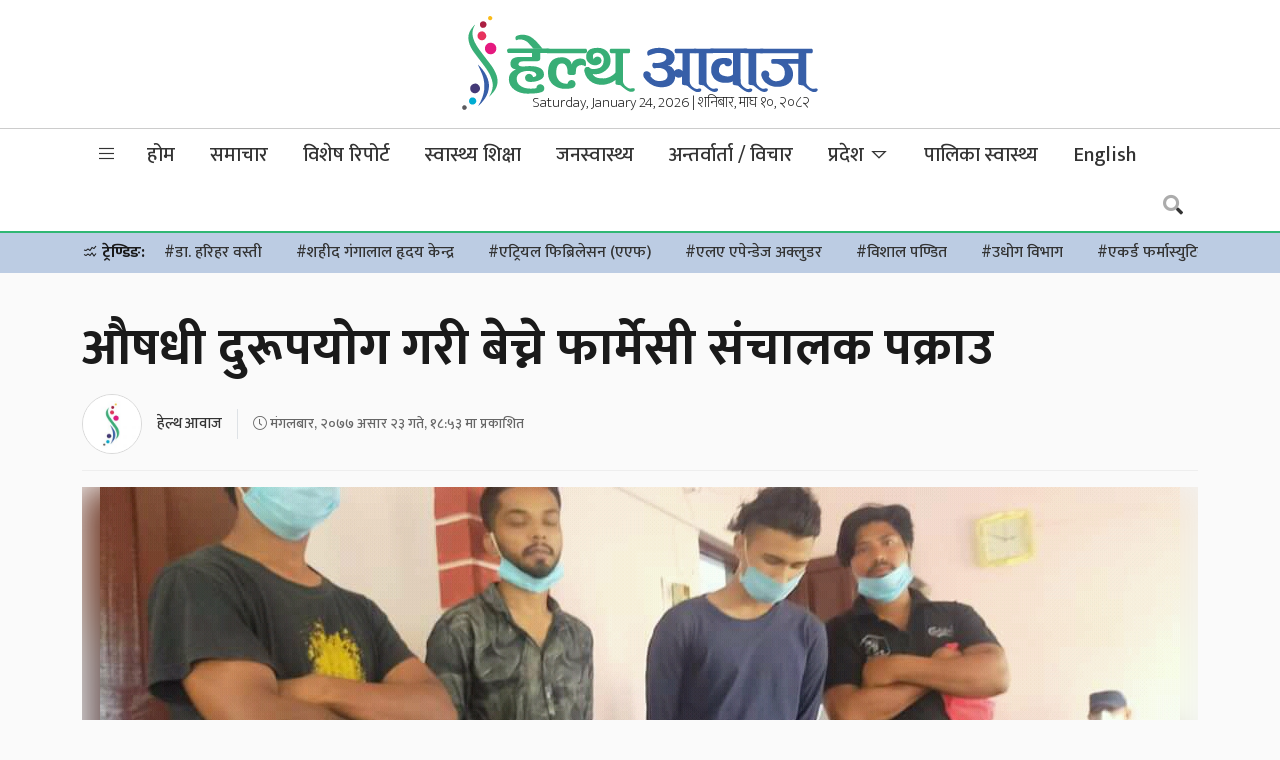

--- FILE ---
content_type: text/html; charset=UTF-8
request_url: https://www.healthaawaj.com/news/20389/
body_size: 31192
content:
<!doctype html>
<html lang="en-US">
<head>
	<meta charset="UTF-8">
	<meta name="viewport" content="width=device-width, initial-scale=1">
	<link rel="profile" href="https://gmpg.org/xfn/11">
	<link rel="preconnect" href="https://fonts.gstatic.com">
	<link href="https://fonts.googleapis.com/css2?family=Mukta:wght@200;300;500;700&display=swap" rel="stylesheet">
	<script type='text/javascript' src='https://platform-api.sharethis.com/js/sharethis.js#property=5f6986b241719d0012c3624a&product=sop' async='async'></script>
	<script type="text/javascript" src="https://cdnjs.cloudflare.com/ajax/libs/jquery/3.3.1/jquery.js"></script>
	<script type="text/javascript" src="https://www.healthaawaj.com/wp-content/themes/healthaawaj/js/owl.carousel.min.js"></script>
	<meta name='robots' content='index, follow, max-image-preview:large, max-snippet:-1, max-video-preview:-1' />

	<!-- This site is optimized with the Yoast SEO plugin v21.2 - https://yoast.com/wordpress/plugins/seo/ -->
	<title>औषधी दुरूपयोग गरी बेच्ने फार्मेसी संचालक पक्राउ - Health Aawaj - a health news portal in Nepal</title>
	<link rel="canonical" href="https://www.healthaawaj.com/news/20389/" />
	<meta property="og:locale" content="en_US" />
	<meta property="og:type" content="article" />
	<meta property="og:title" content="औषधी दुरूपयोग गरी बेच्ने फार्मेसी संचालक पक्राउ - Health Aawaj - a health news portal in Nepal" />
	<meta property="og:description" content="विराटनगर—लागत मूल्यभन्दा तीन गुणा बढी पैसा लिएर औषधीको दुरूपयोग गरी बेच्ने फार्मेसी संचालक पक्राउ परेका छन् । औषधी व्यवस्था विभाग विराटनगरको टोली र इलाका प्रहरी कार्यालय धरानबाट खटिएको प्रहरीले धरान–७ भानुचौकस्थित सुमन फार्मेसीका संचालक विनयकुमार गुरूङलाई मंगलबार पक्राउ गरेको हो । पक्राउ परेका फार्मेसी संचालक गुरूङले चिकित्सकको ‘पेस्क्रीप्सन’ बेगर औषधीको दुरूपयोगले गरेको आरोपमा पक्राउ गरिएको [&hellip;]" />
	<meta property="og:url" content="https://www.healthaawaj.com/news/20389/" />
	<meta property="og:site_name" content="Health Aawaj - a health news portal in Nepal" />
	<meta property="article:publisher" content="https://www.facebook.com/healthaawajofficial" />
	<meta property="article:published_time" content="2020-07-07T13:08:37+00:00" />
	<meta property="og:image" content="https://www.healthaawaj.com/wp-content/uploads/2020/07/pakru-1-1.jpg" />
	<meta property="og:image:width" content="1080" />
	<meta property="og:image:height" content="486" />
	<meta property="og:image:type" content="image/jpeg" />
	<meta name="author" content="हेल्थ आवाज" />
	<meta name="twitter:card" content="summary_large_image" />
	<meta name="twitter:creator" content="@healthaawaj" />
	<meta name="twitter:site" content="@healthaawaj" />
	<meta name="twitter:label1" content="Written by" />
	<meta name="twitter:data1" content="हेल्थ आवाज" />
	<script type="application/ld+json" class="yoast-schema-graph">{"@context":"https://schema.org","@graph":[{"@type":"Article","@id":"https://www.healthaawaj.com/news/20389/#article","isPartOf":{"@id":"https://www.healthaawaj.com/news/20389/"},"author":{"name":"हेल्थ आवाज","@id":"https://www.healthaawaj.com/#/schema/person/3bd3ce8bf515a8e5082b0911cb3cd789"},"headline":"औषधी दुरूपयोग गरी बेच्ने फार्मेसी संचालक पक्राउ","datePublished":"2020-07-07T13:08:37+00:00","dateModified":"2020-07-07T13:08:37+00:00","mainEntityOfPage":{"@id":"https://www.healthaawaj.com/news/20389/"},"wordCount":0,"commentCount":0,"publisher":{"@id":"https://www.healthaawaj.com/#organization"},"image":{"@id":"https://www.healthaawaj.com/news/20389/#primaryimage"},"thumbnailUrl":"https://www.healthaawaj.com/wp-content/uploads/2020/07/pakru-1-1.jpg","articleSection":["समाचार"],"inLanguage":"en-US"},{"@type":"WebPage","@id":"https://www.healthaawaj.com/news/20389/","url":"https://www.healthaawaj.com/news/20389/","name":"औषधी दुरूपयोग गरी बेच्ने फार्मेसी संचालक पक्राउ - Health Aawaj - a health news portal in Nepal","isPartOf":{"@id":"https://www.healthaawaj.com/#website"},"primaryImageOfPage":{"@id":"https://www.healthaawaj.com/news/20389/#primaryimage"},"image":{"@id":"https://www.healthaawaj.com/news/20389/#primaryimage"},"thumbnailUrl":"https://www.healthaawaj.com/wp-content/uploads/2020/07/pakru-1-1.jpg","datePublished":"2020-07-07T13:08:37+00:00","dateModified":"2020-07-07T13:08:37+00:00","breadcrumb":{"@id":"https://www.healthaawaj.com/news/20389/#breadcrumb"},"inLanguage":"en-US","potentialAction":[{"@type":"ReadAction","target":["https://www.healthaawaj.com/news/20389/"]}]},{"@type":"ImageObject","inLanguage":"en-US","@id":"https://www.healthaawaj.com/news/20389/#primaryimage","url":"https://www.healthaawaj.com/wp-content/uploads/2020/07/pakru-1-1.jpg","contentUrl":"https://www.healthaawaj.com/wp-content/uploads/2020/07/pakru-1-1.jpg","width":1080,"height":486},{"@type":"BreadcrumbList","@id":"https://www.healthaawaj.com/news/20389/#breadcrumb","itemListElement":[{"@type":"ListItem","position":1,"name":"Home","item":"https://www.healthaawaj.com/"},{"@type":"ListItem","position":2,"name":"औषधी दुरूपयोग गरी बेच्ने फार्मेसी संचालक पक्राउ"}]},{"@type":"WebSite","@id":"https://www.healthaawaj.com/#website","url":"https://www.healthaawaj.com/","name":"Health Aawaj - a health news portal in Nepal","description":"Health Related News","publisher":{"@id":"https://www.healthaawaj.com/#organization"},"potentialAction":[{"@type":"SearchAction","target":{"@type":"EntryPoint","urlTemplate":"https://www.healthaawaj.com/?s={search_term_string}"},"query-input":"required name=search_term_string"}],"inLanguage":"en-US"},{"@type":"Organization","@id":"https://www.healthaawaj.com/#organization","name":"Health Nepal Media P. Ltd","url":"https://www.healthaawaj.com/","logo":{"@type":"ImageObject","inLanguage":"en-US","@id":"https://www.healthaawaj.com/#/schema/logo/image/","url":"https://www.healthaawaj.com/wp-content/uploads/2019/06/healthaawaj-logo.png","contentUrl":"https://www.healthaawaj.com/wp-content/uploads/2019/06/healthaawaj-logo.png","width":462,"height":127,"caption":"Health Nepal Media P. Ltd"},"image":{"@id":"https://www.healthaawaj.com/#/schema/logo/image/"},"sameAs":["https://www.facebook.com/healthaawajofficial","https://twitter.com/healthaawaj"]},{"@type":"Person","@id":"https://www.healthaawaj.com/#/schema/person/3bd3ce8bf515a8e5082b0911cb3cd789","name":"हेल्थ आवाज","image":{"@type":"ImageObject","inLanguage":"en-US","@id":"https://www.healthaawaj.com/#/schema/person/image/","url":"https://www.healthaawaj.com/wp-content/uploads/2020/07/ha-icon-150x150.jpg","contentUrl":"https://www.healthaawaj.com/wp-content/uploads/2020/07/ha-icon-150x150.jpg","caption":"हेल्थ आवाज"},"sameAs":["admin"],"url":"https://www.healthaawaj.com/author/hnnews/"}]}</script>
	<!-- / Yoast SEO plugin. -->


<link rel='dns-prefetch' href='//cdnjs.cloudflare.com' />
<link rel='dns-prefetch' href='//pro.fontawesome.com' />
<link rel='dns-prefetch' href='//maxst.icons8.com' />
<link rel="alternate" type="application/rss+xml" title="Health Aawaj - a health news portal in Nepal &raquo; Feed" href="https://www.healthaawaj.com/feed/" />
<meta property="fb:admins" content="bisshh"/>
<meta property="fb:app_id" content="2358789964361367">
<meta property="og:title" content="औषधी दुरूपयोग गरी बेच्ने फार्मेसी संचालक पक्राउ"/>
<meta property="og:type" content="article"/>
<meta property="og:description" content="विराटनगर—लागत मूल्यभन्दा तीन गुणा बढी पैसा लिएर औषधीको दुरूपयोग गरी बेच्ने फार्मेसी संचालक पक्राउ परेका छन् । औषधी व्यवस्था विभाग विराटनगरको टोली र इलाका प्रहरी कार्यालय धरानबाट खटिएको प्रहरीले धरान–७ भानुचौकस्थित सुमन फार्मेसीका संचालक विनयकुमार गुरूङलाई मंगलबार पक्राउ गरेको हो । पक्राउ परेका फार्मेसी संचालक गुरूङले चिकित्सकको ‘पेस्क्रीप्सन’ बेगर औषधीको दुरूपयोगले गरेको आरोपमा पक्राउ गरिएको [&hellip;]"/>
<meta property="og:url" content="https://www.healthaawaj.com/news/20389/"/>
<meta property="og:site_name" content="Health Aawaj - a health news portal in Nepal"/>
<meta property="og:site_name" content="Health Aawaj - a health news portal in Nepal"/>
<meta property="og:image" content="https://www.healthaawaj.com/wp-content/uploads/2020/07/pakru-1-1.jpg"/><script>
window._wpemojiSettings = {"baseUrl":"https:\/\/s.w.org\/images\/core\/emoji\/14.0.0\/72x72\/","ext":".png","svgUrl":"https:\/\/s.w.org\/images\/core\/emoji\/14.0.0\/svg\/","svgExt":".svg","source":{"concatemoji":"https:\/\/www.healthaawaj.com\/wp-includes\/js\/wp-emoji-release.min.js?ver=6.3.7"}};
/*! This file is auto-generated */
!function(i,n){var o,s,e;function c(e){try{var t={supportTests:e,timestamp:(new Date).valueOf()};sessionStorage.setItem(o,JSON.stringify(t))}catch(e){}}function p(e,t,n){e.clearRect(0,0,e.canvas.width,e.canvas.height),e.fillText(t,0,0);var t=new Uint32Array(e.getImageData(0,0,e.canvas.width,e.canvas.height).data),r=(e.clearRect(0,0,e.canvas.width,e.canvas.height),e.fillText(n,0,0),new Uint32Array(e.getImageData(0,0,e.canvas.width,e.canvas.height).data));return t.every(function(e,t){return e===r[t]})}function u(e,t,n){switch(t){case"flag":return n(e,"\ud83c\udff3\ufe0f\u200d\u26a7\ufe0f","\ud83c\udff3\ufe0f\u200b\u26a7\ufe0f")?!1:!n(e,"\ud83c\uddfa\ud83c\uddf3","\ud83c\uddfa\u200b\ud83c\uddf3")&&!n(e,"\ud83c\udff4\udb40\udc67\udb40\udc62\udb40\udc65\udb40\udc6e\udb40\udc67\udb40\udc7f","\ud83c\udff4\u200b\udb40\udc67\u200b\udb40\udc62\u200b\udb40\udc65\u200b\udb40\udc6e\u200b\udb40\udc67\u200b\udb40\udc7f");case"emoji":return!n(e,"\ud83e\udef1\ud83c\udffb\u200d\ud83e\udef2\ud83c\udfff","\ud83e\udef1\ud83c\udffb\u200b\ud83e\udef2\ud83c\udfff")}return!1}function f(e,t,n){var r="undefined"!=typeof WorkerGlobalScope&&self instanceof WorkerGlobalScope?new OffscreenCanvas(300,150):i.createElement("canvas"),a=r.getContext("2d",{willReadFrequently:!0}),o=(a.textBaseline="top",a.font="600 32px Arial",{});return e.forEach(function(e){o[e]=t(a,e,n)}),o}function t(e){var t=i.createElement("script");t.src=e,t.defer=!0,i.head.appendChild(t)}"undefined"!=typeof Promise&&(o="wpEmojiSettingsSupports",s=["flag","emoji"],n.supports={everything:!0,everythingExceptFlag:!0},e=new Promise(function(e){i.addEventListener("DOMContentLoaded",e,{once:!0})}),new Promise(function(t){var n=function(){try{var e=JSON.parse(sessionStorage.getItem(o));if("object"==typeof e&&"number"==typeof e.timestamp&&(new Date).valueOf()<e.timestamp+604800&&"object"==typeof e.supportTests)return e.supportTests}catch(e){}return null}();if(!n){if("undefined"!=typeof Worker&&"undefined"!=typeof OffscreenCanvas&&"undefined"!=typeof URL&&URL.createObjectURL&&"undefined"!=typeof Blob)try{var e="postMessage("+f.toString()+"("+[JSON.stringify(s),u.toString(),p.toString()].join(",")+"));",r=new Blob([e],{type:"text/javascript"}),a=new Worker(URL.createObjectURL(r),{name:"wpTestEmojiSupports"});return void(a.onmessage=function(e){c(n=e.data),a.terminate(),t(n)})}catch(e){}c(n=f(s,u,p))}t(n)}).then(function(e){for(var t in e)n.supports[t]=e[t],n.supports.everything=n.supports.everything&&n.supports[t],"flag"!==t&&(n.supports.everythingExceptFlag=n.supports.everythingExceptFlag&&n.supports[t]);n.supports.everythingExceptFlag=n.supports.everythingExceptFlag&&!n.supports.flag,n.DOMReady=!1,n.readyCallback=function(){n.DOMReady=!0}}).then(function(){return e}).then(function(){var e;n.supports.everything||(n.readyCallback(),(e=n.source||{}).concatemoji?t(e.concatemoji):e.wpemoji&&e.twemoji&&(t(e.twemoji),t(e.wpemoji)))}))}((window,document),window._wpemojiSettings);
</script>
<style>
img.wp-smiley,
img.emoji {
	display: inline !important;
	border: none !important;
	box-shadow: none !important;
	height: 1em !important;
	width: 1em !important;
	margin: 0 0.07em !important;
	vertical-align: -0.1em !important;
	background: none !important;
	padding: 0 !important;
}
</style>
	<link rel='stylesheet' id='wp-block-library-css' href='https://www.healthaawaj.com/wp-includes/css/dist/block-library/style.min.css?ver=6.3.7' media='all' />
<style id='classic-theme-styles-inline-css'>
/*! This file is auto-generated */
.wp-block-button__link{color:#fff;background-color:#32373c;border-radius:9999px;box-shadow:none;text-decoration:none;padding:calc(.667em + 2px) calc(1.333em + 2px);font-size:1.125em}.wp-block-file__button{background:#32373c;color:#fff;text-decoration:none}
</style>
<style id='global-styles-inline-css'>
body{--wp--preset--color--black: #000000;--wp--preset--color--cyan-bluish-gray: #abb8c3;--wp--preset--color--white: #ffffff;--wp--preset--color--pale-pink: #f78da7;--wp--preset--color--vivid-red: #cf2e2e;--wp--preset--color--luminous-vivid-orange: #ff6900;--wp--preset--color--luminous-vivid-amber: #fcb900;--wp--preset--color--light-green-cyan: #7bdcb5;--wp--preset--color--vivid-green-cyan: #00d084;--wp--preset--color--pale-cyan-blue: #8ed1fc;--wp--preset--color--vivid-cyan-blue: #0693e3;--wp--preset--color--vivid-purple: #9b51e0;--wp--preset--gradient--vivid-cyan-blue-to-vivid-purple: linear-gradient(135deg,rgba(6,147,227,1) 0%,rgb(155,81,224) 100%);--wp--preset--gradient--light-green-cyan-to-vivid-green-cyan: linear-gradient(135deg,rgb(122,220,180) 0%,rgb(0,208,130) 100%);--wp--preset--gradient--luminous-vivid-amber-to-luminous-vivid-orange: linear-gradient(135deg,rgba(252,185,0,1) 0%,rgba(255,105,0,1) 100%);--wp--preset--gradient--luminous-vivid-orange-to-vivid-red: linear-gradient(135deg,rgba(255,105,0,1) 0%,rgb(207,46,46) 100%);--wp--preset--gradient--very-light-gray-to-cyan-bluish-gray: linear-gradient(135deg,rgb(238,238,238) 0%,rgb(169,184,195) 100%);--wp--preset--gradient--cool-to-warm-spectrum: linear-gradient(135deg,rgb(74,234,220) 0%,rgb(151,120,209) 20%,rgb(207,42,186) 40%,rgb(238,44,130) 60%,rgb(251,105,98) 80%,rgb(254,248,76) 100%);--wp--preset--gradient--blush-light-purple: linear-gradient(135deg,rgb(255,206,236) 0%,rgb(152,150,240) 100%);--wp--preset--gradient--blush-bordeaux: linear-gradient(135deg,rgb(254,205,165) 0%,rgb(254,45,45) 50%,rgb(107,0,62) 100%);--wp--preset--gradient--luminous-dusk: linear-gradient(135deg,rgb(255,203,112) 0%,rgb(199,81,192) 50%,rgb(65,88,208) 100%);--wp--preset--gradient--pale-ocean: linear-gradient(135deg,rgb(255,245,203) 0%,rgb(182,227,212) 50%,rgb(51,167,181) 100%);--wp--preset--gradient--electric-grass: linear-gradient(135deg,rgb(202,248,128) 0%,rgb(113,206,126) 100%);--wp--preset--gradient--midnight: linear-gradient(135deg,rgb(2,3,129) 0%,rgb(40,116,252) 100%);--wp--preset--font-size--small: 13px;--wp--preset--font-size--medium: 20px;--wp--preset--font-size--large: 36px;--wp--preset--font-size--x-large: 42px;--wp--preset--spacing--20: 0.44rem;--wp--preset--spacing--30: 0.67rem;--wp--preset--spacing--40: 1rem;--wp--preset--spacing--50: 1.5rem;--wp--preset--spacing--60: 2.25rem;--wp--preset--spacing--70: 3.38rem;--wp--preset--spacing--80: 5.06rem;--wp--preset--shadow--natural: 6px 6px 9px rgba(0, 0, 0, 0.2);--wp--preset--shadow--deep: 12px 12px 50px rgba(0, 0, 0, 0.4);--wp--preset--shadow--sharp: 6px 6px 0px rgba(0, 0, 0, 0.2);--wp--preset--shadow--outlined: 6px 6px 0px -3px rgba(255, 255, 255, 1), 6px 6px rgba(0, 0, 0, 1);--wp--preset--shadow--crisp: 6px 6px 0px rgba(0, 0, 0, 1);}:where(.is-layout-flex){gap: 0.5em;}:where(.is-layout-grid){gap: 0.5em;}body .is-layout-flow > .alignleft{float: left;margin-inline-start: 0;margin-inline-end: 2em;}body .is-layout-flow > .alignright{float: right;margin-inline-start: 2em;margin-inline-end: 0;}body .is-layout-flow > .aligncenter{margin-left: auto !important;margin-right: auto !important;}body .is-layout-constrained > .alignleft{float: left;margin-inline-start: 0;margin-inline-end: 2em;}body .is-layout-constrained > .alignright{float: right;margin-inline-start: 2em;margin-inline-end: 0;}body .is-layout-constrained > .aligncenter{margin-left: auto !important;margin-right: auto !important;}body .is-layout-constrained > :where(:not(.alignleft):not(.alignright):not(.alignfull)){max-width: var(--wp--style--global--content-size);margin-left: auto !important;margin-right: auto !important;}body .is-layout-constrained > .alignwide{max-width: var(--wp--style--global--wide-size);}body .is-layout-flex{display: flex;}body .is-layout-flex{flex-wrap: wrap;align-items: center;}body .is-layout-flex > *{margin: 0;}body .is-layout-grid{display: grid;}body .is-layout-grid > *{margin: 0;}:where(.wp-block-columns.is-layout-flex){gap: 2em;}:where(.wp-block-columns.is-layout-grid){gap: 2em;}:where(.wp-block-post-template.is-layout-flex){gap: 1.25em;}:where(.wp-block-post-template.is-layout-grid){gap: 1.25em;}.has-black-color{color: var(--wp--preset--color--black) !important;}.has-cyan-bluish-gray-color{color: var(--wp--preset--color--cyan-bluish-gray) !important;}.has-white-color{color: var(--wp--preset--color--white) !important;}.has-pale-pink-color{color: var(--wp--preset--color--pale-pink) !important;}.has-vivid-red-color{color: var(--wp--preset--color--vivid-red) !important;}.has-luminous-vivid-orange-color{color: var(--wp--preset--color--luminous-vivid-orange) !important;}.has-luminous-vivid-amber-color{color: var(--wp--preset--color--luminous-vivid-amber) !important;}.has-light-green-cyan-color{color: var(--wp--preset--color--light-green-cyan) !important;}.has-vivid-green-cyan-color{color: var(--wp--preset--color--vivid-green-cyan) !important;}.has-pale-cyan-blue-color{color: var(--wp--preset--color--pale-cyan-blue) !important;}.has-vivid-cyan-blue-color{color: var(--wp--preset--color--vivid-cyan-blue) !important;}.has-vivid-purple-color{color: var(--wp--preset--color--vivid-purple) !important;}.has-black-background-color{background-color: var(--wp--preset--color--black) !important;}.has-cyan-bluish-gray-background-color{background-color: var(--wp--preset--color--cyan-bluish-gray) !important;}.has-white-background-color{background-color: var(--wp--preset--color--white) !important;}.has-pale-pink-background-color{background-color: var(--wp--preset--color--pale-pink) !important;}.has-vivid-red-background-color{background-color: var(--wp--preset--color--vivid-red) !important;}.has-luminous-vivid-orange-background-color{background-color: var(--wp--preset--color--luminous-vivid-orange) !important;}.has-luminous-vivid-amber-background-color{background-color: var(--wp--preset--color--luminous-vivid-amber) !important;}.has-light-green-cyan-background-color{background-color: var(--wp--preset--color--light-green-cyan) !important;}.has-vivid-green-cyan-background-color{background-color: var(--wp--preset--color--vivid-green-cyan) !important;}.has-pale-cyan-blue-background-color{background-color: var(--wp--preset--color--pale-cyan-blue) !important;}.has-vivid-cyan-blue-background-color{background-color: var(--wp--preset--color--vivid-cyan-blue) !important;}.has-vivid-purple-background-color{background-color: var(--wp--preset--color--vivid-purple) !important;}.has-black-border-color{border-color: var(--wp--preset--color--black) !important;}.has-cyan-bluish-gray-border-color{border-color: var(--wp--preset--color--cyan-bluish-gray) !important;}.has-white-border-color{border-color: var(--wp--preset--color--white) !important;}.has-pale-pink-border-color{border-color: var(--wp--preset--color--pale-pink) !important;}.has-vivid-red-border-color{border-color: var(--wp--preset--color--vivid-red) !important;}.has-luminous-vivid-orange-border-color{border-color: var(--wp--preset--color--luminous-vivid-orange) !important;}.has-luminous-vivid-amber-border-color{border-color: var(--wp--preset--color--luminous-vivid-amber) !important;}.has-light-green-cyan-border-color{border-color: var(--wp--preset--color--light-green-cyan) !important;}.has-vivid-green-cyan-border-color{border-color: var(--wp--preset--color--vivid-green-cyan) !important;}.has-pale-cyan-blue-border-color{border-color: var(--wp--preset--color--pale-cyan-blue) !important;}.has-vivid-cyan-blue-border-color{border-color: var(--wp--preset--color--vivid-cyan-blue) !important;}.has-vivid-purple-border-color{border-color: var(--wp--preset--color--vivid-purple) !important;}.has-vivid-cyan-blue-to-vivid-purple-gradient-background{background: var(--wp--preset--gradient--vivid-cyan-blue-to-vivid-purple) !important;}.has-light-green-cyan-to-vivid-green-cyan-gradient-background{background: var(--wp--preset--gradient--light-green-cyan-to-vivid-green-cyan) !important;}.has-luminous-vivid-amber-to-luminous-vivid-orange-gradient-background{background: var(--wp--preset--gradient--luminous-vivid-amber-to-luminous-vivid-orange) !important;}.has-luminous-vivid-orange-to-vivid-red-gradient-background{background: var(--wp--preset--gradient--luminous-vivid-orange-to-vivid-red) !important;}.has-very-light-gray-to-cyan-bluish-gray-gradient-background{background: var(--wp--preset--gradient--very-light-gray-to-cyan-bluish-gray) !important;}.has-cool-to-warm-spectrum-gradient-background{background: var(--wp--preset--gradient--cool-to-warm-spectrum) !important;}.has-blush-light-purple-gradient-background{background: var(--wp--preset--gradient--blush-light-purple) !important;}.has-blush-bordeaux-gradient-background{background: var(--wp--preset--gradient--blush-bordeaux) !important;}.has-luminous-dusk-gradient-background{background: var(--wp--preset--gradient--luminous-dusk) !important;}.has-pale-ocean-gradient-background{background: var(--wp--preset--gradient--pale-ocean) !important;}.has-electric-grass-gradient-background{background: var(--wp--preset--gradient--electric-grass) !important;}.has-midnight-gradient-background{background: var(--wp--preset--gradient--midnight) !important;}.has-small-font-size{font-size: var(--wp--preset--font-size--small) !important;}.has-medium-font-size{font-size: var(--wp--preset--font-size--medium) !important;}.has-large-font-size{font-size: var(--wp--preset--font-size--large) !important;}.has-x-large-font-size{font-size: var(--wp--preset--font-size--x-large) !important;}
.wp-block-navigation a:where(:not(.wp-element-button)){color: inherit;}
:where(.wp-block-post-template.is-layout-flex){gap: 1.25em;}:where(.wp-block-post-template.is-layout-grid){gap: 1.25em;}
:where(.wp-block-columns.is-layout-flex){gap: 2em;}:where(.wp-block-columns.is-layout-grid){gap: 2em;}
.wp-block-pullquote{font-size: 1.5em;line-height: 1.6;}
</style>
<link rel='stylesheet' id='ppress-frontend-css' href='https://www.healthaawaj.com/wp-content/plugins/wp-user-avatar/assets/css/frontend.min.css?ver=4.13.1' media='all' />
<link rel='stylesheet' id='ppress-flatpickr-css' href='https://www.healthaawaj.com/wp-content/plugins/wp-user-avatar/assets/flatpickr/flatpickr.min.css?ver=4.13.1' media='all' />
<link rel='stylesheet' id='ppress-select2-css' href='https://www.healthaawaj.com/wp-content/plugins/wp-user-avatar/assets/select2/select2.min.css?ver=6.3.7' media='all' />
<link rel='stylesheet' id='bootstrap-style-css' href='https://www.healthaawaj.com/wp-content/themes/healthaawaj/css/update/bootstrap.min.css?ver=1.0.0' media='all' />
<link rel='stylesheet' id='fontawesome-style-css' href='https://pro.fontawesome.com/releases/v5.10.0/css/all.css?ver=1.0.0' media='all' />
<link rel='stylesheet' id='vue-style-css' href='https://maxst.icons8.com/vue-static/landings/line-awesome/font-awesome-line-awesome/css/all.min.css?ver=1.0.0' media='all' />
<link rel='stylesheet' id='owl-carousel-style-css' href='https://www.healthaawaj.com/wp-content/themes/healthaawaj/css/owl.carousel.min.css?ver=1.0.0' media='all' />
<link rel='stylesheet' id='owl-theme-default-style-css' href='https://www.healthaawaj.com/wp-content/themes/healthaawaj/css/owl.theme.default.min.css?ver=1.0.0' media='all' />
<link rel='stylesheet' id='flickity-style-css' href='https://www.healthaawaj.com/wp-content/themes/healthaawaj/css/flickity.css?ver=1.0.0' media='all' />
<link rel='stylesheet' id='healthaawaj-style-css' href='https://www.healthaawaj.com/wp-content/themes/healthaawaj/style.css?ver=1.0.0' media='all' />
<link rel='stylesheet' id='techie-style-css' href='https://www.healthaawaj.com/wp-content/themes/healthaawaj/css/healthaawaj.min.css?ver=1.0.0' media='all' />
<script src='https://www.healthaawaj.com/wp-includes/js/jquery/jquery.min.js?ver=3.7.0' id='jquery-core-js'></script>
<script src='https://www.healthaawaj.com/wp-includes/js/jquery/jquery-migrate.min.js?ver=3.4.1' id='jquery-migrate-js'></script>
<script src='https://www.healthaawaj.com/wp-content/plugins/wp-user-avatar/assets/flatpickr/flatpickr.min.js?ver=4.13.1' id='ppress-flatpickr-js'></script>
<script src='https://www.healthaawaj.com/wp-content/plugins/wp-user-avatar/assets/select2/select2.min.js?ver=4.13.1' id='ppress-select2-js'></script>
<link rel="https://api.w.org/" href="https://www.healthaawaj.com/wp-json/" /><link rel="alternate" type="application/json" href="https://www.healthaawaj.com/wp-json/wp/v2/posts/20389" /><link rel="EditURI" type="application/rsd+xml" title="RSD" href="https://www.healthaawaj.com/xmlrpc.php?rsd" />
<meta name="generator" content="WordPress 6.3.7" />
<link rel='shortlink' href='https://www.healthaawaj.com/?p=20389' />
<link rel="alternate" type="application/json+oembed" href="https://www.healthaawaj.com/wp-json/oembed/1.0/embed?url=https%3A%2F%2Fwww.healthaawaj.com%2Fnews%2F20389%2F" />
<link rel="alternate" type="text/xml+oembed" href="https://www.healthaawaj.com/wp-json/oembed/1.0/embed?url=https%3A%2F%2Fwww.healthaawaj.com%2Fnews%2F20389%2F&#038;format=xml" />
<!-- start Simple Custom CSS and JS -->
<style>
.breaking .fvideo {height:500px;}</style>
<!-- end Simple Custom CSS and JS -->
<link rel="icon" href="https://www.healthaawaj.com/wp-content/uploads/2019/04/favicon-75x75.png" sizes="32x32" />
<link rel="icon" href="https://www.healthaawaj.com/wp-content/uploads/2019/04/favicon.png" sizes="192x192" />
<link rel="apple-touch-icon" href="https://www.healthaawaj.com/wp-content/uploads/2019/04/favicon.png" />
<meta name="msapplication-TileImage" content="https://www.healthaawaj.com/wp-content/uploads/2019/04/favicon.png" />

	<!-- HTML5 Shim and Respond.js IE8 support of HTML5 elements and media queries -->
    <!-- WARNING: Respond.js doesn't work if you view the page via file:// -->
    <!--[if lt IE 9]>
      <script src="https://www.healthaawaj.com/wp-content/themes/healthaawaj/js/html5shiv.js"></script>
      <script src="https://www.healthaawaj.com/wp-content/themes/healthaawaj/js/respond.min.js"></script>
	<![endif]-->
	<!-- Go to www.addthis.com/dashboard to customize your tools -->
	<!-- <script type="text/javascript" src="//s7.addthis.com/js/300/addthis_widget.js#pubid=ra-5e990f2a844afb2e"></script> -->
	<!-- Google Tag Manager -->
	<script>(function(w,d,s,l,i){w[l]=w[l]||[];w[l].push({'gtm.start':
	new Date().getTime(),event:'gtm.js'});var f=d.getElementsByTagName(s)[0],
	j=d.createElement(s),dl=l!='dataLayer'?'&l='+l:'';j.async=true;j.src=
	'https://www.googletagmanager.com/gtm.js?id='+i+dl;f.parentNode.insertBefore(j,f);
	})(window,document,'script','dataLayer','GTM-KBR8W84');</script>
	<!-- End Google Tag Manager -->
	<script type="text/javascript">
        function addLink() {
        	var body_element = document.getElementsByTagName('body')[0];
        	var selection;
        	selection = window.getSelection();
        	var pagelink = "<br />थप पढनुहोस: <a href='"+document.location.href+"'>"+document.location.href+"</a>";
        	var copytext = selection + pagelink;
        	var newdiv = document.createElement('div');
        	newdiv.style.position='absolute';
        	newdiv.style.left='-99999px';
        	body_element.appendChild(newdiv);
        	newdiv.innerHTML = copytext;
        	selection.selectAllChildren(newdiv);
        	window.setTimeout(function() {
        		body_element.removeChild(newdiv);
        	},0);
        }
        document.oncopy = addLink;
    </script>
</head>

<body class="post-template-default single single-post postid-20389 single-format-standard no-sidebar">
<!-- Google Tag Manager (noscript) -->
<noscript><iframe src="https://www.googletagmanager.com/ns.html?id=GTM-KBR8W84"
height="0" width="0" style="display:none;visibility:hidden"></iframe></noscript>
<!-- End Google Tag Manager (noscript) -->
<div id="fb-root"></div>
<script async defer crossorigin="anonymous" src="https://connect.facebook.net/en_US/sdk.js#xfbml=1&version=v6.0&appId=2358789964361367&autoLogAppEvents=1"></script>

<header class="hide-mb">
	<div class="container">
		<div class="row d-flex justify-content-center align-items-center">
			<div class="col-lg-4 rd-logo">
				<!-- <ul class="fireworks">
					<li><span></span></li>
					<li><span></span></li>
					<li><span></span></li>
					<li><span></span></li>
				</ul> -->
				<!-- <span style="right: 40px;" class="slogan hide-mb">विजया दशमीको शुभकामना</span> -->
				<a href="https://www.healthaawaj.com/">
					<img src="https://www.healthaawaj.com/wp-content/themes/healthaawaj/img/logo.svg" alt="Health Aawaj logo" class="img-fluid">
				</a>
				<!-- <a href="https://www.healthaawaj.com/"><svg version="1.1" id="Layer_1" xmlns="http://www.w3.org/2000/svg" xmlns:xlink="http://www.w3.org/1999/xlink" x="0px" y="0px" viewBox="0 0 490.3 130" style="enable-background:new 0 0 490.3 130;" xml:space="preserve">  -->
					<style type="text/css">
						.st0{fill:#38AE76;}
						.st1{fill:#375FA8;}
						.st2{clip-path:url(#SVGID_1_);fill:url(#SVGID_2_);}
						.st3{clip-path:url(#SVGID_3_);fill:url(#SVGID_4_);}
						.st4{clip-path:url(#SVGID_5_);fill:url(#SVGID_6_);}
						.st5{clip-path:url(#SVGID_7_);fill:url(#SVGID_8_);}
						.st6{clip-path:url(#SVGID_9_);fill:url(#SVGID_11_);}
						.st7{clip-path:url(#SVGID_12_);fill:url(#SVGID_14_);}
						.st8{clip-path:url(#SVGID_15_);fill:url(#SVGID_17_);}
						.st9{clip-path:url(#SVGID_18_);fill:url(#SVGID_19_);}
						.st10{clip-path:url(#SVGID_20_);fill:url(#SVGID_21_);}
						.st11{clip-path:url(#SVGID_22_);fill:url(#SVGID_23_);}
						.st12{clip-path:url(#SVGID_24_);fill:url(#SVGID_25_);}
						.st13{clip-path:url(#SVGID_26_);fill:url(#SVGID_27_);}
						.st14{clip-path:url(#SVGID_28_);fill:url(#SVGID_29_);}
						.st15{clip-path:url(#SVGID_30_);fill:url(#SVGID_31_);}
						.st16{clip-path:url(#SVGID_32_);fill:url(#SVGID_33_);}
						.st17{clip-path:url(#SVGID_34_);fill:url(#SVGID_35_);}
						.st18{clip-path:url(#SVGID_36_);fill:url(#SVGID_37_);}
						.st19{clip-path:url(#SVGID_38_);fill:url(#SVGID_39_);}
						.st20{clip-path:url(#SVGID_40_);fill:url(#SVGID_41_);}
						.st21{clip-path:url(#SVGID_42_);fill:url(#SVGID_43_);}
						.st22{clip-path:url(#SVGID_44_);fill:url(#SVGID_45_);}
						.st23{clip-path:url(#SVGID_46_);fill:url(#SVGID_47_);}
						.st24{clip-path:url(#SVGID_48_);fill:url(#SVGID_49_);}
						.st25{clip-path:url(#SVGID_50_);fill:url(#SVGID_51_);}
						.st26{clip-path:url(#SVGID_52_);fill:url(#SVGID_53_);}
						.st27{clip-path:url(#SVGID_54_);fill:url(#SVGID_55_);}
						.st28{clip-path:url(#SVGID_56_);fill:url(#SVGID_57_);}
						.st29{clip-path:url(#SVGID_58_);fill:url(#SVGID_59_);}
						.st30{clip-path:url(#SVGID_60_);fill:url(#SVGID_61_);}
						.st31{clip-path:url(#SVGID_62_);fill:url(#SVGID_63_);}
						.st32{clip-path:url(#SVGID_64_);fill:url(#SVGID_65_);}
						.st33{clip-path:url(#SVGID_66_);fill:url(#SVGID_67_);}
						.st34{clip-path:url(#SVGID_68_);fill:url(#SVGID_69_);}
						.st35{clip-path:url(#SVGID_70_);fill:url(#SVGID_71_);}
						.st36{clip-path:url(#SVGID_72_);fill:url(#SVGID_73_);}
						.st37{clip-path:url(#SVGID_74_);fill:url(#SVGID_75_);}
						.st38{clip-path:url(#SVGID_76_);fill:url(#SVGID_77_);}
						.st39{clip-path:url(#SVGID_78_);fill:url(#SVGID_79_);}
						.st40{clip-path:url(#SVGID_80_);fill:url(#SVGID_81_);}
						.st41{clip-path:url(#SVGID_82_);fill:url(#SVGID_83_);}
						.st42{clip-path:url(#SVGID_84_);fill:url(#SVGID_85_);}
						.st43{clip-path:url(#SVGID_86_);fill:url(#SVGID_87_);}
						.st44{clip-path:url(#SVGID_88_);fill:url(#SVGID_89_);}
						.st45{clip-path:url(#SVGID_90_);fill:url(#SVGID_91_);}
						.st46{clip-path:url(#SVGID_92_);fill:url(#SVGID_93_);}
						.st47{clip-path:url(#SVGID_94_);fill:url(#SVGID_95_);}
						.st48{clip-path:url(#SVGID_96_);fill:url(#SVGID_97_);}
						.st49{clip-path:url(#SVGID_98_);fill:url(#SVGID_99_);}
						.st50{clip-path:url(#SVGID_100_);fill:url(#SVGID_101_);}
						.st51{clip-path:url(#SVGID_102_);fill:url(#SVGID_103_);}
						.st52{clip-path:url(#SVGID_104_);fill:url(#SVGID_105_);}
						.st53{clip-path:url(#SVGID_106_);fill:url(#SVGID_107_);}
						.st54{clip-path:url(#SVGID_108_);fill:url(#SVGID_109_);}
						.st55{clip-path:url(#SVGID_110_);fill:url(#SVGID_111_);}
						.st56{clip-path:url(#SVGID_112_);fill:url(#SVGID_113_);}
						.st57{clip-path:url(#SVGID_114_);fill:url(#SVGID_115_);}
						.st58{clip-path:url(#SVGID_116_);fill:url(#SVGID_117_);}
						.st59{fill:#E5197F;}
						.st60{fill:#443A77;}
						.st61{fill:#E7335D;}
						.st62{fill:#00ACD2;}
						.st63{fill:#AB2043;}
						.st64{fill:#5B5A5E;}
						.st65{fill:#FABB1A;}
						.st66{clip-path:url(#SVGID_118_);fill:url(#SVGID_119_);}
						.st67{clip-path:url(#SVGID_120_);fill:url(#SVGID_121_);}
						.st68{clip-path:url(#SVGID_122_);fill:url(#SVGID_123_);}
						.st69{fill:url(#SVGID_124_);}
						.st70{fill:#3F3F3F;}
					</style>
					<g>
						<g>
							<g>
								<path class="st0" d="M99.4,86.6c-3.9,1.6-8.2,2.3-13,1.9c-1.4,0-2.6-0.5-3.7-1.5c-1-1-1.5-2.3-1.5-3.7c0-1.5,0.5-2.7,1.6-3.7
									s2.3-1.5,3.6-1.5c1.4,0,2.6,0.5,3.6,1.4c1,1,1.5,1.9,1.7,2.8c2.8-0.3,4.1-1.2,4.1-2.8c-0.1-3.3-3.8-5-11.1-5
									c-3.8,0-7,0.7-9.7,2.2c-3,1.8-4.6,4.4-4.6,7.7c-0.1,4.3,1.9,7.6,5.8,9.9c3.2,1.9,7,2.9,11.6,3c2.5,0.1,5.2-0.1,8.1-0.6
									c0-1.5,0.5-2.7,1.5-3.7s2.3-1.4,3.7-1.4c1.4,0,2.6,0.5,3.6,1.5s1.5,2.2,1.5,3.6c0,2.5-1.1,4.2-3.4,5c-3.1,1.4-9.3,2.1-18.5,2.1
									c-6.4,0-11.8-1.6-16.4-4.7c-5.1-3.5-7.7-8.2-7.7-14c0-5.9,3.1-10.1,9.2-12.6c-4.5-0.7-6.9-2.9-7.1-6.5c-0.5-6.6,3.8-9.8,12.9-9.8
									h15.1v-4.9H60.2c-1.5,0-2.3-1.1-2.3-3.2c0-1.7,0.8-2.6,2.3-2.6h51.4c1.6,0.1,2.4,1,2.4,2.7c0,1.9-0.8,3-2.4,3.1h-10.8v7.8
									c0,1.9-2,2.8-5.9,2.8H79.2c-4.4,0-6.5,1.3-6.5,3.9c0.1,1.2,0.8,2,2.3,2.4c1,0.2,2.1,0.4,3.2,0.6c3-0.4,6-0.7,9-0.7
									c12.4,0,18.6,3.7,18.6,11.1C105.8,82.4,103.7,84.8,99.4,86.6z"/>
								<path class="st0" d="M70.5,28.9c2.3-1,4.9-1.4,7.9-1.4c2.1,0,4.3,0.4,6.7,1.2c5,1.6,11.3,7.2,18.8,16.9H92.2
									c-4.6-5.1-7.2-8-7.8-8.5c-2.8-2.3-6.3-3.5-10.4-3.5c-1.3,0-2.4,0.3-3.5,1c-1.2-0.2-1.8-1.1-1.8-2.7
									C68.6,30.5,69.3,29.5,70.5,28.9z"/>
								<path class="st0" d="M110.1,51.4c-1.5,0-2.3-1-2.3-3.1c0-1.8,0.8-2.7,2.3-2.7h49.4c1.4,0,2.1,1,2.1,2.9s-0.7,2.9-2.1,2.9
									C159.5,51.4,110.1,51.4,110.1,51.4z M136.6,90.5c-0.2,0.3-0.9,0.4-2,0.4c-4,0-7.2-1.5-9.6-4.4c-2.2-2.7-3.3-5.9-3.3-9.7
									c0-8.2,2.5-12.3,7.6-12.1c2.8,0.1,4.7,1.5,5.9,4.3c1,2.3,1.3,5,1,7.9c0.1,1.9,2,2.9,5.7,2.9c3.6,0,5.3-0.9,5.2-2.7
									c0-1.1,0.1-2.8,0.4-5c0.1-1.4,0.8-2.7,2.1-3.7c1.3-1.1,2.9-1.6,4.7-1.6c1.9,0,3.4,0.5,4.6,1.6c0.9,0.3,1.4-0.8,1.4-3.1
									c0-2.4-0.5-4.1-1.4-5c-1.2-1.2-3.1-1.9-5.6-1.9c-2.8-0.1-5.2,0.5-7.4,1.9c-2.4,1.5-3.8,3.5-4.1,6c-0.4-3-1.9-5.4-4.4-7.1
									c-2.5-1.7-5.5-2.6-8.8-2.5c-11.9,0.1-17.8,7-17.6,20.8c0.1,6.2,2.4,11.2,6.9,14.9c4.2,3.5,9.4,5.2,15.7,5.2
									c3.2,0,6.1-0.3,8.6-0.9c1.4-0.4,2.4-1,3.1-1.7c1-1,1.5-2.3,1.5-3.7c0-1.5-0.5-2.7-1.5-3.7s-2.2-1.5-3.6-1.5
									c-1.4,0-2.6,0.5-3.5,1.4C137.3,88.3,136.7,89.3,136.6,90.5L136.6,90.5z"/>
								<path class="st0" d="M170.2,59.2c0.3-0.8,0.7-1.4,1.4-2c1-1,2.2-1.4,3.6-1.4c1.5,0,2.7,0.5,3.7,1.5s1.5,2.2,1.5,3.6
									c0,2.4-1.1,4.1-3.4,5c-1.4,0.8-3,1.2-4.8,1.2c-3,0-5.7-1.1-8.1-3.2c-2.4-2.1-3.6-4.8-3.6-7.9c0-7.9,5.2-11.7,15.6-11.5
									c4.9,0.1,8.8,1.7,11.7,4.8s4.4,7.1,4.4,12.1s-2.2,9.2-6.7,12.6c-4,3.2-8.3,4.7-13,4.7c-1.3,0-2.5-0.2-3.6-0.5
									c1.2,2.4,3.1,4,5.5,4.8c2.2,0.8,5.4,1.1,9.8,1c2.5-0.1,5.2-1,8.2-2.6c2.9-1.6,5-3.3,6.3-5.2V51.4h-5.6c-1.3,0-1.9-1.1-1.9-3.3
									c0-1.7,0.6-2.5,1.9-2.5h22.8c1.2,0,1.7,1,1.7,2.9s-0.6,2.9-1.7,2.9h-7.5v36.9c0.1,2,1.3,4,3.6,6s4.3,3,6.2,3
									c0.6,0,1.1-0.1,1.4-0.4c0.6-0.1,1.2-0.2,1.7-0.2c1.6,0,2.4,0.6,2.4,1.8c0,0.8-0.4,1.5-1.3,2.1c-1,0.6-2.4,0.9-4,0.7
									c-2.4,0.1-6.8-2.6-13-8.1c-0.5-0.4-1.8-0.6-4-0.8c-1.7-0.2-2.6-0.7-2.9-1.6v-4.6c-4.2,3.3-9.4,5.4-15.3,6.1
									c-0.6,0.1-1.4,0.1-2.1,0.1c-4.7,0-8.9-1-12.7-3.1c-5.3-3-8.7-7.6-10.1-13.9c-0.1-0.6-0.2-1.2-0.2-1.7c0-3,1.5-4.5,4.5-4.5
									c0.5,0,1,0.1,1.4,0.2c1.5,1.9,3.9,2.8,7,2.5c3.6-0.3,6.3-1,8.1-2.2c2.8-1.9,4.2-5.1,4.2-9.7c0.1-2.4-0.6-4.6-2-6.3
									c-1.4-1.8-3.3-2.7-5.5-2.8c-2.1-0.1-3.6,0.2-4.7,0.9c-1.4,0.8-2,2.3-1.8,4.2C169.5,57.3,169.7,58.3,170.2,59.2z"/>
							</g>
							<g>
								<path class="st1" d="M283.1,81.4c-0.9,1.2-2.4,1.7-4.5,1.7c-1.9,0-3.4-0.7-4.4-2c-0.2,5-2.1,8.8-5.6,11.2
									c-3.1,2.1-7.1,3.2-12.1,3.2c-9.5,0-17.2-4.3-23.2-13c-0.4-1.2-0.6-2.2-0.6-3.2c0-3,1.4-4.5,4.2-4.5c1.7,0,3.3,0.8,4.7,2.3
									c0.6,0.6,0.9,1.4,0.9,2.1s-0.2,1.4-0.6,2.1c3,3.7,6.2,5.7,9.6,6c0.8,0.1,1.6,0.1,2.4,0.1c6.9,0,10.3-2.6,10.3-7.7
									c0-2.6-1.1-4.8-3.3-6.6c-2.2-1.7-5-2.6-8.4-2.6c-0.6,0-1.3,0-1.9,0.1c-0.9,0-2.1,0.2-3.6,0.5c-1.7-0.5-2.6-1.9-2.6-4.1
									c0-2.3,0.8-3.3,2.3-3.3c0.8,0.3,1.6,0.5,2.6,0.5c3.1,0,5.9-0.5,8.4-1.4c3.4-1.4,5.1-3.3,4.9-6c-0.1-3.8-3.7-5.7-10.6-5.7
									c-1.4,0-3.4,0.4-6.3,1.3c-2.8,0.8-5,1.6-6.5,2.4c-1-0.5-1.5-1.7-1.5-3.6c0-1.5,0.5-2.6,1.5-3.3c3.3-2.1,7.8-3.2,13.2-3.4
									c5.7-0.1,10.4,0.6,14,2.3c4.8,2.2,7.1,5.8,7,10.7c-0.1,2.6-1.1,4.9-2.9,6.9c-1.8,2-3.9,3.1-6.3,3.3c4.1,0.1,7,2.3,8.8,6.7
									c1.5-1.6,3.2-2.4,5.1-2.4c2.2,0,4,0.8,5.3,2.4v-23h-7.9c-1.5,0-2.2-1.1-2.2-3.4c0-1.6,0.7-2.4,2.2-2.4h24.6c1.9,0,2.8,1,2.8,2.9
									s-0.9,2.9-2.8,2.9h-7v37.5c0.1,2,1.2,4,3.3,5.9c2.2,1.9,4.1,2.9,5.9,2.9c0.6,0,1.1-0.1,1.7-0.3s1-0.3,1.5-0.3
									c1.7,0,2.5,0.6,2.5,1.8c0,0.8-0.5,1.6-1.4,2.2s-2.2,0.8-3.8,0.6c-2.4,0.1-6.8-2.6-13.1-8.1c-0.5-0.3-1.8-0.6-3.9-0.8
									c-1.7-0.2-2.6-0.7-2.9-1.6V91v-9.6H283.1z"/>
								<path class="st1" d="M304.6,51.4h-4.9c-1.7,0-2.5-1-2.5-2.9s0.8-2.8,2.5-2.9h23c1.7,0,2.5,0.9,2.5,2.7c0,2.1-0.8,3.1-2.5,3.1
									h-7.9v37.5c0.1,2,1.2,3.9,3.3,5.8c2.2,1.9,4.2,2.8,6,2.8c0.6,0,1.1-0.1,1.6-0.3c0.5-0.2,1-0.3,1.5-0.3c1.7,0,2.5,0.6,2.5,1.8
									c0,0.8-0.5,1.6-1.4,2.2s-2.2,0.8-3.8,0.6c-2.4,0.1-6.8-2.6-13.1-8.1c-0.5-0.3-1.8-0.6-3.9-0.8c-1.7-0.2-2.6-0.7-2.9-1.6l-0.1-0.3
									L304.6,51.4L304.6,51.4z"/>
								<path class="st1" d="M337.8,57.6c2.1,0,4,0.2,5.5,0.5c1.5,0.6,2.5,1.1,3,1.5c1,1,1.5,2.2,1.5,3.7c0,1.4-0.5,2.6-1.5,3.7
									c-1,1-2.3,1.5-3.7,1.5c-2.4,0-4-1.1-4.8-3.4c-2.6,0.4-4.3,1.2-5.1,2.4c-1.4,2.1-2.1,4.3-1.9,6.8c0.1,2.3,1.5,4.1,4.1,5.6
									c2.4,0.8,4.3,1.4,5.7,1.5c3.6,0.4,6.4-0.4,8.5-2.5L349,51.3h-28.1c-1.6,0-2.4-1.1-2.4-3.2c0-1.8,0.8-2.7,2.5-2.7h45.4
									c1.2,0,1.8,0.9,1.8,2.8c0,2.1-0.6,3.1-1.8,3.1h-7.5l0.1,37.5c0.1,2,1.3,4,3.5,6s4.2,3,6,3c0.6,0,1.1-0.1,1.6-0.3
									c0.5-0.2,1-0.3,1.5-0.3c1.7,0,2.5,0.6,2.5,1.8c0,0.8-0.5,1.6-1.4,2.2c-1,0.6-2.3,0.8-3.9,0.6c-2.4,0.1-6.7-2.6-13-8.1
									c-0.5-0.3-1.8-0.6-4-0.8c-1.7-0.2-2.6-0.7-2.9-1.5v-2.8v-0.9c-1.5,1.3-4.6,2-9.1,2.1c-5.2,0.1-9.4-1-12.5-3.3
									c-2.2-1.5-3.8-3.5-4.9-5.9c-0.6-1.3-1.1-2.6-1.4-3.9c-0.1-0.4-0.1-1.4-0.2-3c-0.2-3.5,0.5-6.5,2-9.2c1.5-2.7,3.7-4.6,6.4-5.6
									C331.4,58.1,334.3,57.6,337.8,57.6z"/>
								<path class="st1" d="M369.2,51.4h-4.9c-1.7,0-2.5-1-2.5-2.9s0.8-2.8,2.5-2.9h23c1.7,0,2.5,0.9,2.5,2.7c0,2.1-0.8,3.1-2.5,3.1
									h-7.9v37.5c0.1,2,1.2,3.9,3.3,5.8c2.2,1.9,4.2,2.8,6,2.8c0.6,0,1.1-0.1,1.6-0.3c0.5-0.2,1-0.3,1.5-0.3c1.7,0,2.5,0.6,2.5,1.8
									c0,0.8-0.5,1.6-1.4,2.2s-2.2,0.8-3.8,0.6c-2.4,0.1-6.8-2.6-13.1-8.1c-0.5-0.3-1.8-0.6-3.9-0.8c-1.7-0.2-2.6-0.7-2.9-1.6l-0.1-0.3
									L369.2,51.4L369.2,51.4z"/>
								<path class="st1" d="M387.4,75.2c1-1,2.2-1.4,3.6-1.4c1.5,0,2.7,0.5,3.7,1.5s1.5,2.2,1.5,3.6c0,1-0.3,2-0.8,2.8c2.8,4,5.8,6,9,6
									c7.7,0,11.7-3.3,11.9-10c0.1-3.6-0.7-6.4-2.4-8.4c-1.5-1.8-4-3.2-7.5-4.2h-5.7c-1.4,0-2.1-1.1-2.1-3.2c0-1.9,0.7-2.8,2.1-2.9H434
									v-7.5h-48.7c-1.4,0-2.1-1-2.1-2.9c0-2,0.7-3,2.1-3h65.5c1.3,0,1.9,1,1.9,2.9c0,2-0.6,3-1.9,3h-6.7V89c0.1,2,1.2,3.9,3.3,5.8
									c2.2,1.9,4.2,2.8,6,2.8c0.6,0,1.1-0.1,1.6-0.3c0.5-0.2,1-0.3,1.5-0.3c1.7,0,2.5,0.6,2.5,1.8c0,0.8-0.5,1.6-1.4,2.2
									s-2.2,0.8-3.8,0.6c-2.4,0.1-6.8-2.6-13.1-8.1c-0.5-0.3-1.8-0.6-3.9-0.8c-1.7-0.2-2.6-0.7-2.9-1.6l-0.1-26h-13.6
									c4.6,3.7,6.9,8.2,6.9,13.5c-0.1,5.4-2.2,9.6-6.3,12.5c-3.6,2.6-8.3,3.9-14.1,3.9c-4.8,0-8.9-1.1-12.5-3.4
									c-4.1-2.5-6.9-6-8.2-10.6C385.3,78.6,385.8,76.7,387.4,75.2z"/>
							</g>
						</g>
					</g>
					<g>
						<g>
							<defs>
								<path id="SVGID_172_" d="M105.6,51c0,0-6.5-6.7-13.7-10.5C98.5,44.7,105.6,51,105.6,51 M74.5,34.3c5.2,4.9,8.9,2,16.5,5.7
									c0.3,0.1,0.6,0.3,0.8,0.4c-3.3-2.1-6.6-3.6-8.8-3.7c-6.9-0.1-13.6-9.3-13.6-9.3S69.3,29.5,74.5,34.3"/>
							</defs>
							<clipPath id="SVGID_1_">
								<use xlink:href="#SVGID_172_"  style="overflow:visible;"/>
							</clipPath>

								<linearGradient id="SVGID_2_" gradientUnits="userSpaceOnUse" x1="-79.8502" y1="497.8648" x2="-79.1319" y2="497.8648" gradientTransform="matrix(-38.3765 -31.2451 -31.2451 38.3765 12590.7773 -21552.3086)">
								<stop  offset="0" style="stop-color:#4E8230"/>
								<stop  offset="1" style="stop-color:#DDDB00"/>
							</linearGradient>
							<polygon class="st2" points="94.7,64.3 61.5,37.2 80.2,14.2 113.4,41.3 		"/>
						</g>
						<g>
							<defs>
								<path id="SVGID_175_" d="M77.3,22c5.2,6.7,12.2,10.1,12.2,10.1s-12.2-8.6-16.3-20C69.1,0.8,67.6,0.6,67.6,0.6S72.1,15.3,77.3,22"
									/>
							</defs>
							<clipPath id="SVGID_3_">
								<use xlink:href="#SVGID_175_"  style="overflow:visible;"/>
							</clipPath>

								<linearGradient id="SVGID_4_" gradientUnits="userSpaceOnUse" x1="-80.584" y1="498.4479" x2="-79.8657" y2="498.4479" gradientTransform="matrix(-33.1072 -26.955 -26.955 33.1072 10856.5596 -18649.7148)">
								<stop  offset="0" style="stop-color:#DDDB00"/>
								<stop  offset="0.1627" style="stop-color:#B2C00E"/>
								<stop  offset="0.3294" style="stop-color:#8EAA1A"/>
								<stop  offset="0.4976" style="stop-color:#729924"/>
								<stop  offset="0.6655" style="stop-color:#5E8C2B"/>
								<stop  offset="0.833" style="stop-color:#52842F"/>
								<stop  offset="1" style="stop-color:#4E8230"/>
							</linearGradient>
							<polygon class="st3" points="81.8,41.6 53.1,18.2 75.3,-9.1 104,14.3 		"/>
						</g>
						<g>
							<defs>
								<path id="SVGID_178_" d="M87.7,41c0,0,15.9,10.9,19.2,12.4c3.3,1.5,10.6,6.4,10.1,4.7c-0.5-1.7-9.7-5.6-9.7-5.6
									s-24.6-16.4-25-16.7c-10.9-8.9-20.9-23.1-20.9-23.1C62.7,22.1,87.7,41,87.7,41"/>
							</defs>
							<clipPath id="SVGID_5_">
								<use xlink:href="#SVGID_178_"  style="overflow:visible;"/>
							</clipPath>

								<linearGradient id="SVGID_6_" gradientUnits="userSpaceOnUse" x1="-74.1945" y1="493.5615" x2="-73.4762" y2="493.5615" gradientTransform="matrix(55.266 60.8968 60.8968 -55.266 -25884.0352 31812.2402)">
								<stop  offset="0" style="stop-color:#4E8230"/>
								<stop  offset="1" style="stop-color:#DDDB00"/>
							</linearGradient>
							<polygon class="st4" points="88.3,-11.8 137.1,41.9 90.5,84.2 41.7,30.5 		"/>
						</g>
						<g>
							<defs>
								<path id="SVGID_181_" d="M74.8,28.9c1.5,4.9,3.3,9.6,7.5,12.6c7,5,16.9,7.6,24.8,10.3c3.3,1.1,5.1,6.6,5.6,6.4
									c2-0.7-1.9-6.4-4.7-7.5c-8.8-3.5-23.6-6-29.8-14.9c-3.4-5-3-12.7-7.6-17.5c-3.6-3.7-9-4.9-13.9-5.4
									C67.1,15.1,71.8,18.8,74.8,28.9"/>
							</defs>
							<clipPath id="SVGID_7_">
								<use xlink:href="#SVGID_181_"  style="overflow:visible;"/>
							</clipPath>

								<linearGradient id="SVGID_8_" gradientUnits="userSpaceOnUse" x1="-74.1818" y1="493.5598" x2="-73.4635" y2="493.5598" gradientTransform="matrix(55.3002 60.9344 60.9344 -55.3002 -25904.3711 31830.3516)">
								<stop  offset="0" style="stop-color:#4E8230"/>
								<stop  offset="1" style="stop-color:#DDDB00"/>
							</linearGradient>
							<polygon class="st5" points="84.3,-12.9 133.6,41.3 86.8,83.7 37.6,29.5 		"/>
						</g>
						<g>
							<defs>
								<path id="SVGID_184_" d="M65.8,24.1c3.9,2.3,7,5.3,9.8,8.8c3.4,4.2,8.8,6.7,13.5,8.9c5.7,2.7,11.4,9.7,17.5,11.2
									c4.4,1.1,14,1.4,14,1.3c0,0-9.7-0.4-14.2-1.9c-3.9-1.4-6.4-4.3-9.6-6.8c-4.3-3.4-9.5-5.4-14.4-7.7c-6.3-3-8.2-10.9-13.7-14.1
									c-2.8-1.6-8.3-2.6-10.3-5.6C58.9,21.5,63.2,22.6,65.8,24.1"/>
							</defs>
							<clipPath id="SVGID_9_">
								<use xlink:href="#SVGID_184_"  style="overflow:visible;"/>
							</clipPath>

								<linearGradient id="SVGID_11_" gradientUnits="userSpaceOnUse" x1="-74.4421" y1="493.2168" x2="-73.7238" y2="493.2168" gradientTransform="matrix(63.8541 51.7799 51.7799 -63.8541 -20716.2656 35369.4883)">
								<stop  offset="0" style="stop-color:#4E8230"/>
								<stop  offset="1.760447e-02" style="stop-color:#57872D"/>
								<stop  offset="0.1015" style="stop-color:#7A9E21"/>
								<stop  offset="0.1934" style="stop-color:#99B117"/>
								<stop  offset="0.2933" style="stop-color:#B2C00E"/>
								<stop  offset="0.4046" style="stop-color:#C5CC08"/>
								<stop  offset="0.5334" style="stop-color:#D3D503"/>
								<stop  offset="0.6958" style="stop-color:#DBDA01"/>
								<stop  offset="1" style="stop-color:#DDDB00"/>
							</linearGradient>
							<polygon class="st6" points="76.5,-4.4 132.5,41 101.7,79 45.7,33.6 		"/>
						</g>
						<g>
							<defs>
								<path id="SVGID_187_" d="M83.1,37.5c1.8,5.1,7.4,4,7.6,4.1c6.1,1.9,12.7,8.2,7.7,3c-5-5.3-10.6-4.6-12.5-6.2
									c-1.9-1.6-5.4-11.5-5.4-11.5c-0.3,0.2-0.4,0.5-0.5,0.8C79.5,29.6,81.5,33.2,83.1,37.5"/>
							</defs>
							<clipPath id="SVGID_12_">
								<use xlink:href="#SVGID_187_"  style="overflow:visible;"/>
							</clipPath>

								<linearGradient id="SVGID_14_" gradientUnits="userSpaceOnUse" x1="-81.6873" y1="499.4267" x2="-80.969" y2="499.4267" gradientTransform="matrix(-24.8199 -20.2077 -20.2077 24.8199 8162.5723 -14003.2363)">
								<stop  offset="0" style="stop-color:#DDDB00"/>
								<stop  offset="0.1627" style="stop-color:#B2C00E"/>
								<stop  offset="0.3294" style="stop-color:#8EAA1A"/>
								<stop  offset="0.4976" style="stop-color:#729924"/>
								<stop  offset="0.6655" style="stop-color:#5E8C2B"/>
								<stop  offset="0.833" style="stop-color:#52842F"/>
								<stop  offset="1" style="stop-color:#4E8230"/>
							</linearGradient>
							<polygon class="st7" points="95.9,59 70.7,38.5 87.7,17.7 112.9,38.2 		"/>
						</g>
						<g>
							<defs>
								<path id="SVGID_190_" d="M82.4,33.8c3.4,1.4,3.2,1.8,6.3,4.3c3.1,2.6,22.3,25.4,22.3,25.4s-17.7-24.9-25.5-30
									c-7.8-5.1-12.1-9.7-12.1-9.7S79,32.4,82.4,33.8"/>
							</defs>
							<clipPath id="SVGID_15_">
								<use xlink:href="#SVGID_190_"  style="overflow:visible;"/>
							</clipPath>

								<linearGradient id="SVGID_17_" gradientUnits="userSpaceOnUse" x1="-79.5161" y1="495.5665" x2="-78.7978" y2="495.5665" gradientTransform="matrix(-24.5208 -65.6007 -65.6007 24.5208 30660.7031 -17300.6953)">
								<stop  offset="0" style="stop-color:#DDDB00"/>
								<stop  offset="0.1292" style="stop-color:#D5D603"/>
								<stop  offset="0.3345" style="stop-color:#BEC70B"/>
								<stop  offset="0.5901" style="stop-color:#98B017"/>
								<stop  offset="0.8834" style="stop-color:#659028"/>
								<stop  offset="1" style="stop-color:#4E8230"/>
							</linearGradient>
							<polygon class="st8" points="75.4,76.8 57.8,29.7 108.9,10.6 126.5,57.7 		"/>
						</g>
						<g>
							<defs>
								<path id="SVGID_193_" d="M91.8,40.3c7,12.9,13,13.9,13,13.9S90.2,42.2,87.7,28.2c0,0-0.4-0.1-0.6,0.5
									C86.9,29.6,87.4,32.4,91.8,40.3"/>
							</defs>
							<clipPath id="SVGID_18_">
								<use xlink:href="#SVGID_193_"  style="overflow:visible;"/>
							</clipPath>

								<linearGradient id="SVGID_19_" gradientUnits="userSpaceOnUse" x1="-81.5208" y1="495.9742" x2="-80.8025" y2="495.9742" gradientTransform="matrix(-14.8449 -39.7148 -39.7148 14.8449 18588.6484 -10544.707)">
								<stop  offset="0" style="stop-color:#DDDB00"/>
								<stop  offset="0.1627" style="stop-color:#B2C00E"/>
								<stop  offset="0.3294" style="stop-color:#8EAA1A"/>
								<stop  offset="0.4976" style="stop-color:#729924"/>
								<stop  offset="0.6655" style="stop-color:#5E8C2B"/>
								<stop  offset="0.833" style="stop-color:#52842F"/>
								<stop  offset="1" style="stop-color:#4E8230"/>
							</linearGradient>
							<polygon class="st9" points="86.7,61.5 75.8,32.4 105.3,21.4 116.2,50.4 		"/>
						</g>
						<g>
							<defs>
								<path id="SVGID_196_" d="M92.4,38.5c11,18.1,21.8,26.2,21.8,26.2s-19-20.1-23-31.3c-3.9-11.2-21-14.6-21-14.6
									C75.3,22.8,81.4,20.3,92.4,38.5"/>
							</defs>
							<clipPath id="SVGID_20_">
								<use xlink:href="#SVGID_196_"  style="overflow:visible;"/>
							</clipPath>

								<linearGradient id="SVGID_21_" gradientUnits="userSpaceOnUse" x1="-79.1018" y1="495.4857" x2="-78.3835" y2="495.4857" gradientTransform="matrix(-28.4537 -76.1226 -76.1226 28.4537 35569.6992 -20050.9004)">
								<stop  offset="0" style="stop-color:#DDDB00"/>
								<stop  offset="0.1758" style="stop-color:#D9D901"/>
								<stop  offset="0.3426" style="stop-color:#CED205"/>
								<stop  offset="0.5059" style="stop-color:#BBC60C"/>
								<stop  offset="0.667" style="stop-color:#A0B515"/>
								<stop  offset="0.8266" style="stop-color:#7D9F20"/>
								<stop  offset="0.9829" style="stop-color:#53852E"/>
								<stop  offset="1" style="stop-color:#4E8230"/>
							</linearGradient>
							<polygon class="st10" points="72.7,80.2 51.9,24.5 112,2.1 132.8,57.7 		"/>
						</g>
						<g>
							<defs>
								<path id="SVGID_199_" d="M80.3,33C96.8,37.2,101,55.4,101,55.4c1,1.4,0.6-0.2,0.6-0.2c-1.1-9.5-11.7-20.2-17.2-22.1
									c-3.4-1.1-4.2-0.9-4.2-0.6C80.1,32.8,80.3,33,80.3,33"/>
							</defs>
							<clipPath id="SVGID_22_">
								<use xlink:href="#SVGID_199_"  style="overflow:visible;"/>
							</clipPath>

								<linearGradient id="SVGID_23_" gradientUnits="userSpaceOnUse" x1="-81.0112" y1="498.9748" x2="-80.2929" y2="498.9748" gradientTransform="matrix(-28.1693 -22.9347 -22.9347 28.1693 9261.459 -15862.4932)">
								<stop  offset="0" style="stop-color:#4E8230"/>
								<stop  offset="1" style="stop-color:#DDDB00"/>
							</linearGradient>
							<polygon class="st11" points="94.8,65.6 69.5,45.1 87.5,23 112.8,43.6 		"/>
						</g>
						<g>
							<defs>
								<path id="SVGID_202_" d="M91.6,36.3c16.1,26.6,22.5,24.9,22.5,24.9c-4.6-3.6-19.2-23.4-21.8-27.8c-2.6-4.5-24.3-13-24.3-13
									S87.5,29.5,91.6,36.3"/>
							</defs>
							<clipPath id="SVGID_24_">
								<use xlink:href="#SVGID_202_"  style="overflow:visible;"/>
							</clipPath>

								<linearGradient id="SVGID_25_" gradientUnits="userSpaceOnUse" x1="-73.8239" y1="494.1679" x2="-73.1056" y2="494.1679" gradientTransform="matrix(36.0919 71.171 71.171 -36.0919 -32428.8242 23105.2031)">
								<stop  offset="0" style="stop-color:#DDDB00"/>
								<stop  offset="0.1758" style="stop-color:#D9D901"/>
								<stop  offset="0.3426" style="stop-color:#CED205"/>
								<stop  offset="0.5059" style="stop-color:#BBC60C"/>
								<stop  offset="0.667" style="stop-color:#A0B515"/>
								<stop  offset="0.8266" style="stop-color:#7D9F20"/>
								<stop  offset="0.9829" style="stop-color:#53852E"/>
								<stop  offset="1" style="stop-color:#4E8230"/>
							</linearGradient>
							<polygon class="st12" points="104.8,1.6 131.8,54.9 76.5,82.9 49.5,29.7 		"/>
						</g>
						<g>
							<defs>
								<path id="SVGID_205_" d="M75.4,25.6c4.3,3.4,14,6.6,14,6.6l0.9-0.1c0,0-15.5-7.9-16.6-7.8c-0.1,0-0.2,0.1-0.2,0.1
									C73.4,24.9,75.4,25.6,75.4,25.6"/>
							</defs>
							<clipPath id="SVGID_26_">
								<use xlink:href="#SVGID_205_"  style="overflow:visible;"/>
							</clipPath>

								<linearGradient id="SVGID_27_" gradientUnits="userSpaceOnUse" x1="-83.1209" y1="503.1937" x2="-82.4026" y2="503.1937" gradientTransform="matrix(-18.7065 -10.1205 -10.1205 18.7065 3625.4204 -10222.8184)">
								<stop  offset="0" style="stop-color:#DDDB00"/>
								<stop  offset="0.1627" style="stop-color:#B2C00E"/>
								<stop  offset="0.3294" style="stop-color:#8EAA1A"/>
								<stop  offset="0.4976" style="stop-color:#729924"/>
								<stop  offset="0.6655" style="stop-color:#5E8C2B"/>
								<stop  offset="0.833" style="stop-color:#52842F"/>
								<stop  offset="1" style="stop-color:#4E8230"/>
							</linearGradient>
							<polygon class="st13" points="88.1,36.4 71.7,27.5 75.7,20.1 92.1,29 		"/>
						</g>
						<g>
							<defs>
								<path id="SVGID_208_" d="M78.5,25.2c5,2.4,40.5,42.8,40.5,42.8S94.8,38.2,87.1,30.5c-7.7-7.7-12.7-10-14.5-11.9
									C56.8,2,53.6,6.8,53.6,6.8C62.6,4.9,65.2,18.7,78.5,25.2"/>
							</defs>
							<clipPath id="SVGID_28_">
								<use xlink:href="#SVGID_208_"  style="overflow:visible;"/>
							</clipPath>

								<linearGradient id="SVGID_29_" gradientUnits="userSpaceOnUse" x1="-78.3996" y1="495.3246" x2="-77.6813" y2="495.3246" gradientTransform="matrix(-39.1617 -104.7699 -104.7699 39.1617 48926.6563 -27537.3223)">
								<stop  offset="0" style="stop-color:#DDDB00"/>
								<stop  offset="0.135" style="stop-color:#BBC80E"/>
								<stop  offset="0.3073" style="stop-color:#97B41D"/>
								<stop  offset="0.481" style="stop-color:#7BA428"/>
								<stop  offset="0.6544" style="stop-color:#679830"/>
								<stop  offset="0.8275" style="stop-color:#5B9135"/>
								<stop  offset="1" style="stop-color:#578F37"/>
							</linearGradient>
							<polygon class="st14" points="58.7,90.5 29,11.2 115.3,-21 144.9,58.2 		"/>
						</g>
						<g>
							<defs>
								<path id="SVGID_211_" d="M80.4,37.7c5.6-0.6,24.3,13.3,25.7,13.1c0,0-12.1-7.9-14.7-10.2c-2.6-2.3-8.7-4.6-12.2-4.3
									C75.7,36.7,59.6,35,59.6,35S74.7,38.3,80.4,37.7"/>
							</defs>
							<clipPath id="SVGID_30_">
								<use xlink:href="#SVGID_211_"  style="overflow:visible;"/>
							</clipPath>

								<linearGradient id="SVGID_31_" gradientUnits="userSpaceOnUse" x1="-79.6243" y1="497.6076" x2="-78.9061" y2="497.6076" gradientTransform="matrix(-41.2524 -33.5866 -33.5866 41.2524 13525.0811 -23150.0996)">
								<stop  offset="0" style="stop-color:#DDDB00"/>
								<stop  offset="0.1627" style="stop-color:#B2C00E"/>
								<stop  offset="0.3294" style="stop-color:#8EAA1A"/>
								<stop  offset="0.4976" style="stop-color:#729924"/>
								<stop  offset="0.6655" style="stop-color:#5E8C2B"/>
								<stop  offset="0.833" style="stop-color:#52842F"/>
								<stop  offset="1" style="stop-color:#4E8230"/>
							</linearGradient>
							<polygon class="st15" points="93,67.3 55.5,36.7 73.8,14.3 111.2,44.8 		"/>
						</g>
						<g>
							<defs>
								<path id="SVGID_214_" d="M95.7,43.8c0.1,0.1,0.7-0.1,1.4-0.4c0.7-0.4,1.2-0.8,1.1-1c-0.1-0.1-0.7,0.1-1.4,0.4
									C96.2,43.2,95.7,43.5,95.7,43.8C95.7,43.7,95.7,43.8,95.7,43.8"/>
							</defs>
							<clipPath id="SVGID_32_">
								<use xlink:href="#SVGID_214_"  style="overflow:visible;"/>
							</clipPath>

								<radialGradient id="SVGID_33_" cx="-106.1877" cy="74.6128" r="0.7183" gradientTransform="matrix(2.1774 -1.2084 -0.2371 -0.4272 345.826 -53.3625)" gradientUnits="userSpaceOnUse">
								<stop  offset="0" style="stop-color:#E95339"/>
								<stop  offset="0.4123" style="stop-color:#E75037"/>
								<stop  offset="0.6663" style="stop-color:#E04831"/>
								<stop  offset="0.8768" style="stop-color:#D53A26"/>
								<stop  offset="1" style="stop-color:#CB2D1C"/>
							</radialGradient>
							<polygon class="st16" points="94.8,42.5 97.6,41 99.1,43.7 96.4,45.2 		"/>
						</g>
						<g>
							<defs>
								<path id="SVGID_217_" d="M94.9,43.8c0,0.1,0.5,0.3,1.1,0.3c0.6,0,1.1-0.1,1.1-0.2c0-0.1-0.5-0.3-1.1-0.3
									C95.4,43.6,95,43.7,94.9,43.8C94.9,43.8,94.9,43.8,94.9,43.8"/>
							</defs>
							<clipPath id="SVGID_34_">
								<use xlink:href="#SVGID_217_"  style="overflow:visible;"/>
							</clipPath>

								<radialGradient id="SVGID_35_" cx="-99.1679" cy="1008.5643" r="0.7183" gradientTransform="matrix(-1.8666 -5.710910e-02 -1.273422e-02 0.4162 -76.2661 -381.6107)" gradientUnits="userSpaceOnUse">
								<stop  offset="0" style="stop-color:#E95339"/>
								<stop  offset="0.3312" style="stop-color:#E64F36"/>
								<stop  offset="0.6454" style="stop-color:#DD442D"/>
								<stop  offset="0.9519" style="stop-color:#CE311F"/>
								<stop  offset="1" style="stop-color:#CB2D1C"/>
							</radialGradient>
							<polygon class="st17" points="97.1,44.5 94.9,44.4 94.9,43.2 97.2,43.3 		"/>
						</g>
						<g>
							<defs>
								<path id="SVGID_220_" d="M95.2,49.1c0,0.2,1.2,0.2,2.7,0c1.5-0.2,2.6-0.6,2.6-0.8c0-0.2-1.2-0.2-2.7,0
									C96.4,48.6,95.2,48.9,95.2,49.1C95.2,49.1,95.2,49.1,95.2,49.1"/>
							</defs>
							<clipPath id="SVGID_36_">
								<use xlink:href="#SVGID_220_"  style="overflow:visible;"/>
							</clipPath>

								<radialGradient id="SVGID_37_" cx="-77.4799" cy="828.1133" r="0.7183" gradientTransform="matrix(-4.6204 0.6655 9.240612e-02 0.6415 -336.6733 -430.9493)" gradientUnits="userSpaceOnUse">
								<stop  offset="0" style="stop-color:#E95339"/>
								<stop  offset="2.429622e-02" style="stop-color:#E65137"/>
								<stop  offset="0.2408" style="stop-color:#CD3F29"/>
								<stop  offset="0.4683" style="stop-color:#BC331E"/>
								<stop  offset="0.712" style="stop-color:#B12B18"/>
								<stop  offset="1" style="stop-color:#AE2916"/>
							</radialGradient>
							<polygon class="st18" points="101,50.4 95.4,51.2 94.8,47.1 100.4,46.3 		"/>
						</g>
						<g>
							<defs>
								<path id="SVGID_223_" d="M94.6,44.2c0.3,0.8,0.8,1.4,1,1.3c0.2-0.1,0.2-0.8-0.1-1.7c-0.3-0.8-0.8-1.4-1-1.3
									c-0.1,0-0.1,0.1-0.1,0.2C94.3,43,94.4,43.6,94.6,44.2"/>
							</defs>
							<clipPath id="SVGID_38_">
								<use xlink:href="#SVGID_223_"  style="overflow:visible;"/>
							</clipPath>

								<radialGradient id="SVGID_39_" cx="-153.6867" cy="548.2623" r="0.7183" gradientTransform="matrix(-0.9717 -2.5996 -0.7312 0.2733 346.6278 -505.3287)" gradientUnits="userSpaceOnUse">
								<stop  offset="0" style="stop-color:#E95339"/>
								<stop  offset="2.429622e-02" style="stop-color:#E65137"/>
								<stop  offset="0.2408" style="stop-color:#CD3F29"/>
								<stop  offset="0.4683" style="stop-color:#BC331E"/>
								<stop  offset="0.712" style="stop-color:#B12B18"/>
								<stop  offset="1" style="stop-color:#AE2916"/>
							</radialGradient>
							<polygon class="st19" points="94.2,46.3 92.9,43 96.1,41.8 97.4,45.1 		"/>
						</g>
						<g>
							<defs>
								<path id="SVGID_226_" d="M100,47.6c0,0.2,0.8,0.4,1.9,0.5c1,0,1.9-0.1,1.9-0.3c0-0.2-0.8-0.4-1.9-0.5
									C100.9,47.3,100,47.4,100,47.6C100,47.6,100,47.6,100,47.6"/>
							</defs>
							<clipPath id="SVGID_40_">
								<use xlink:href="#SVGID_226_"  style="overflow:visible;"/>
							</clipPath>

								<radialGradient id="SVGID_41_" cx="-88.7682" cy="817.8441" r="0.7183" gradientTransform="matrix(-3.2689 -0.1 -2.012000e-02 0.6576 -171.8651 -499.0168)" gradientUnits="userSpaceOnUse">
								<stop  offset="0" style="stop-color:#E95339"/>
								<stop  offset="8.197463e-02" style="stop-color:#E44C34"/>
								<stop  offset="0.3565" style="stop-color:#D63B27"/>
								<stop  offset="0.6514" style="stop-color:#CE301F"/>
								<stop  offset="1" style="stop-color:#CB2D1C"/>
							</radialGradient>
							<polygon class="st20" points="103.8,48.8 99.9,48.7 100,46.6 103.9,46.7 		"/>
						</g>
						<g>
							<defs>
								<path id="SVGID_229_" d="M92.8,45c0.2,0.1,1.2-0.7,2.2-1.8c1.1-1.1,1.8-2.2,1.7-2.3c-0.2-0.1-1.2,0.7-2.2,1.8
									c-0.9,1-1.6,1.9-1.7,2.2C92.8,45,92.8,45,92.8,45"/>
							</defs>
							<clipPath id="SVGID_42_">
								<use xlink:href="#SVGID_229_"  style="overflow:visible;"/>
							</clipPath>

								<radialGradient id="SVGID_43_" cx="-103.3236" cy="222.035" r="0.7183" gradientTransform="matrix(3.383 -3.5585 -0.4635 -0.4406 547.2048 -226.8578)" gradientUnits="userSpaceOnUse">
								<stop  offset="0" style="stop-color:#E95339"/>
								<stop  offset="0.3312" style="stop-color:#E64F36"/>
								<stop  offset="0.6454" style="stop-color:#DD442D"/>
								<stop  offset="0.9519" style="stop-color:#CE311F"/>
								<stop  offset="1" style="stop-color:#CB2D1C"/>
							</radialGradient>
							<polygon class="st21" points="90.9,43.4 95,39.1 98.7,42.6 94.6,46.9 		"/>
						</g>
						<g>
							<defs>
								<path id="SVGID_232_" d="M95.3,50.3c0,0.3,1.6,0.5,3.6,0.4c2-0.1,3.5-0.5,3.5-0.9c0-0.3-1.6-0.5-3.6-0.4
									C97,49.6,95.4,49.9,95.3,50.3C95.3,50.3,95.3,50.3,95.3,50.3"/>
							</defs>
							<clipPath id="SVGID_44_">
								<use xlink:href="#SVGID_232_"  style="overflow:visible;"/>
							</clipPath>

								<radialGradient id="SVGID_45_" cx="-73.536" cy="290.1299" r="0.7183" gradientTransform="matrix(6.1412 -0.4499 -7.653305e-02 -1.0446 572.6932 320.0211)" gradientUnits="userSpaceOnUse">
								<stop  offset="0" style="stop-color:#E95339"/>
								<stop  offset="2.429622e-02" style="stop-color:#E65137"/>
								<stop  offset="0.2408" style="stop-color:#CD3F29"/>
								<stop  offset="0.4683" style="stop-color:#BC331E"/>
								<stop  offset="0.712" style="stop-color:#B12B18"/>
								<stop  offset="1" style="stop-color:#AE2916"/>
							</radialGradient>
							<polygon class="st22" points="95.1,47.9 102.5,47.3 102.8,52.2 95.4,52.8 		"/>
						</g>
						<g>
							<defs>
								<path id="SVGID_235_" d="M94.9,47.3c0.5,1.5,1.2,2.6,1.4,2.5c0.2-0.1,0-1.4-0.6-2.8c-0.5-1.5-1.2-2.6-1.4-2.5
									c0,0-0.1,0.1-0.1,0.1C94.2,44.9,94.5,46,94.9,47.3"/>
							</defs>
							<clipPath id="SVGID_46_">
								<use xlink:href="#SVGID_235_"  style="overflow:visible;"/>
							</clipPath>

								<radialGradient id="SVGID_47_" cx="-119.933" cy="547.8613" r="0.7183" gradientTransform="matrix(-1.7191 -4.5991 -0.7312 0.2733 289.784 -654.2305)" gradientUnits="userSpaceOnUse">
								<stop  offset="0" style="stop-color:#E95339"/>
								<stop  offset="2.429622e-02" style="stop-color:#E65137"/>
								<stop  offset="0.2408" style="stop-color:#CD3F29"/>
								<stop  offset="0.4683" style="stop-color:#BC331E"/>
								<stop  offset="0.712" style="stop-color:#B12B18"/>
								<stop  offset="1" style="stop-color:#AE2916"/>
							</radialGradient>
							<polygon class="st23" points="93.8,50.9 91.7,45.3 97.1,43.3 99.2,49 		"/>
						</g>
						<g>
							<defs>
								<path id="SVGID_238_" d="M101.2,46.8c-0.3,1.5-0.4,2.8-0.2,2.8c0.2,0,0.6-1.2,1-2.7c0.3-1.5,0.4-2.8,0.2-2.8
									c-0.2,0-0.5,0.8-0.8,2.1C101.3,46.4,101.2,46.6,101.2,46.8"/>
							</defs>
							<clipPath id="SVGID_48_">
								<use xlink:href="#SVGID_238_"  style="overflow:visible;"/>
							</clipPath>

								<radialGradient id="SVGID_49_" cx="-117.6391" cy="371.4805" r="0.7184" gradientTransform="matrix(1.0643 -4.7932 -0.6243 -0.1386 458.6665 -465.4877)" gradientUnits="userSpaceOnUse">
								<stop  offset="0" style="stop-color:#E95339"/>
								<stop  offset="2.429622e-02" style="stop-color:#E65137"/>
								<stop  offset="0.2408" style="stop-color:#CD3F29"/>
								<stop  offset="0.4683" style="stop-color:#BC331E"/>
								<stop  offset="0.712" style="stop-color:#B12B18"/>
								<stop  offset="1" style="stop-color:#AE2916"/>
							</radialGradient>
							<polygon class="st24" points="100.5,49.6 101.7,44 102.7,44.2 101.4,49.8 		"/>
						</g>
						<g>
							<defs>
								<path id="SVGID_241_" d="M96,44.1c0.9,0.5,1.7,0.7,1.9,0.5c0.1-0.2-0.6-0.7-1.5-1.2c-0.9-0.5-1.7-0.7-1.9-0.5c0,0,0,0,0,0
									C94.5,43.1,95.1,43.6,96,44.1"/>
							</defs>
							<clipPath id="SVGID_50_">
								<use xlink:href="#SVGID_241_"  style="overflow:visible;"/>
							</clipPath>

								<radialGradient id="SVGID_51_" cx="-116.9789" cy="758.5947" r="0.7183" gradientTransform="matrix(-2.89 -1.5309 -0.308 0.5814 -8.2567 -576.3845)" gradientUnits="userSpaceOnUse">
								<stop  offset="0" style="stop-color:#E95339"/>
								<stop  offset="8.197463e-02" style="stop-color:#E44C34"/>
								<stop  offset="0.3565" style="stop-color:#D63B27"/>
								<stop  offset="0.6514" style="stop-color:#CE301F"/>
								<stop  offset="1" style="stop-color:#CB2D1C"/>
							</radialGradient>
							<polygon class="st25" points="97.4,45.6 94,43.8 95,41.9 98.4,43.7 		"/>
						</g>
						<g>
							<defs>
								<path id="SVGID_244_" d="M98.5,44c0.9,0.5,1.7,0.7,1.9,0.5c0.1-0.2-0.6-0.7-1.5-1.2c-0.9-0.5-1.7-0.7-1.9-0.5c0,0,0,0,0,0
									C97,43,97.6,43.6,98.5,44"/>
							</defs>
							<clipPath id="SVGID_52_">
								<use xlink:href="#SVGID_244_"  style="overflow:visible;"/>
							</clipPath>

								<radialGradient id="SVGID_53_" cx="-116.7162" cy="759.3144" r="0.7183" gradientTransform="matrix(-2.89 -1.5309 -0.308 0.5814 -4.7751 -576.4422)" gradientUnits="userSpaceOnUse">
								<stop  offset="0" style="stop-color:#E95339"/>
								<stop  offset="8.197463e-02" style="stop-color:#E44C34"/>
								<stop  offset="0.3565" style="stop-color:#D63B27"/>
								<stop  offset="0.6514" style="stop-color:#CE301F"/>
								<stop  offset="1" style="stop-color:#CB2D1C"/>
							</radialGradient>
							<polygon class="st26" points="99.9,45.6 96.5,43.7 97.5,41.8 100.9,43.7 		"/>
						</g>
						<g>
							<defs>
								<path id="SVGID_247_" d="M100.3,49.2c-0.2,1.5-0.2,2.7,0,2.8c0.3,0,0.7-1.1,0.9-2.6c0.2-1.5,0.2-2.7,0-2.8
									c-0.2,0-0.4,0.6-0.7,1.4C100.4,48.3,100.4,48.7,100.3,49.2"/>
							</defs>
							<clipPath id="SVGID_54_">
								<use xlink:href="#SVGID_247_"  style="overflow:visible;"/>
							</clipPath>

								<radialGradient id="SVGID_55_" cx="-119.7389" cy="407.3226" r="0.7185" gradientTransform="matrix(0.7825 -4.6735 -0.7699 -0.1289 508.0331 -457.8543)" gradientUnits="userSpaceOnUse">
								<stop  offset="0" style="stop-color:#E95339"/>
								<stop  offset="2.429622e-02" style="stop-color:#E65137"/>
								<stop  offset="0.2408" style="stop-color:#CD3F29"/>
								<stop  offset="0.4683" style="stop-color:#BC331E"/>
								<stop  offset="0.712" style="stop-color:#B12B18"/>
								<stop  offset="1" style="stop-color:#AE2916"/>
							</radialGradient>
							<polygon class="st27" points="99.6,51.9 100.5,46.4 102,46.6 101.1,52.1 		"/>
						</g>
						<g>
							<defs>
								<path id="SVGID_250_" d="M98.7,46.7c1,1.1,2,1.8,2.2,1.6c0.2-0.2-0.5-1.2-1.6-2.3c-1-1.1-2-1.8-2.2-1.6c0,0,0,0,0,0
									C97,44.7,97.7,45.6,98.7,46.7"/>
							</defs>
							<clipPath id="SVGID_56_">
								<use xlink:href="#SVGID_250_"  style="overflow:visible;"/>
							</clipPath>

								<radialGradient id="SVGID_57_" cx="-114.2188" cy="653.0442" r="0.7183" gradientTransform="matrix(-3.2807 -3.4192 -0.5633 0.5404 92.1544 -697.123)" gradientUnits="userSpaceOnUse">
								<stop  offset="0" style="stop-color:#E95339"/>
								<stop  offset="2.429622e-02" style="stop-color:#E65137"/>
								<stop  offset="0.2408" style="stop-color:#CD3F29"/>
								<stop  offset="0.4683" style="stop-color:#BC331E"/>
								<stop  offset="0.712" style="stop-color:#B12B18"/>
								<stop  offset="1" style="stop-color:#AE2916"/>
							</radialGradient>
							<polygon class="st28" points="99.2,50.3 95.1,46.1 99,42.4 103,46.6 		"/>
						</g>
						<g>
							<defs>
								<path id="SVGID_253_" d="M97.2,49.8c0.2,0.1,0.8-1,1.3-2.4c0.5-1.4,0.7-2.7,0.4-2.7c-0.2-0.1-0.8,1-1.3,2.4
									c-0.1,0.3-0.2,0.7-0.3,1C97,49,97,49.8,97.2,49.8"/>
							</defs>
							<clipPath id="SVGID_58_">
								<use xlink:href="#SVGID_253_"  style="overflow:visible;"/>
							</clipPath>

								<radialGradient id="SVGID_59_" cx="-117.1025" cy="366.6099" r="0.7181" gradientTransform="matrix(1.4892 -4.4984 -0.741 -0.2453 544.0801 -389.6131)" gradientUnits="userSpaceOnUse">
								<stop  offset="0" style="stop-color:#E95339"/>
								<stop  offset="2.429622e-02" style="stop-color:#E65137"/>
								<stop  offset="0.2408" style="stop-color:#CD3F29"/>
								<stop  offset="0.4683" style="stop-color:#BC331E"/>
								<stop  offset="0.712" style="stop-color:#B12B18"/>
								<stop  offset="1" style="stop-color:#AE2916"/>
							</radialGradient>
							<polygon class="st29" points="96.5,49.6 98.2,44.4 99.6,44.8 97.9,50.1 		"/>
						</g>
						<g>
							<defs>
								<path id="SVGID_256_" d="M96.2,48.6c0.2,0.1,0.8-1,1.3-2.4c0.5-1.4,0.7-2.7,0.4-2.7c-0.2-0.1-0.8,1-1.3,2.4
									c-0.1,0.3-0.2,0.7-0.3,1C96.1,47.8,96,48.6,96.2,48.6"/>
							</defs>
							<clipPath id="SVGID_60_">
								<use xlink:href="#SVGID_256_"  style="overflow:visible;"/>
							</clipPath>

								<radialGradient id="SVGID_61_" cx="-117.1715" cy="365.9545" r="0.7181" gradientTransform="matrix(1.4892 -4.4984 -0.741 -0.2453 542.72 -391.2831)" gradientUnits="userSpaceOnUse">
								<stop  offset="0" style="stop-color:#E95339"/>
								<stop  offset="2.429622e-02" style="stop-color:#E65137"/>
								<stop  offset="0.2408" style="stop-color:#CD3F29"/>
								<stop  offset="0.4683" style="stop-color:#BC331E"/>
								<stop  offset="0.712" style="stop-color:#B12B18"/>
								<stop  offset="1" style="stop-color:#AE2916"/>
							</radialGradient>
							<polygon class="st30" points="95.5,48.4 97.2,43.2 98.6,43.6 96.9,48.9 		"/>
						</g>
						<g>
							<defs>
								<path id="SVGID_259_" d="M96.1,45.9c-0.1,1.5,0,2.7,0.2,2.8c0.3,0,0.6-1.2,0.7-2.7c0.1-1.5,0-2.7-0.2-2.8c-0.1,0-0.3,0.3-0.4,0.8
									C96.3,44.6,96.2,45.2,96.1,45.9"/>
							</defs>
							<clipPath id="SVGID_62_">
								<use xlink:href="#SVGID_259_"  style="overflow:visible;"/>
							</clipPath>

								<radialGradient id="SVGID_63_" cx="-120.9444" cy="425.1356" r="0.7185" gradientTransform="matrix(0.4269 -4.7193 -0.7774 -7.033350e-02 478.7222 -494.8744)" gradientUnits="userSpaceOnUse">
								<stop  offset="0" style="stop-color:#E95339"/>
								<stop  offset="2.429622e-02" style="stop-color:#E65137"/>
								<stop  offset="0.2408" style="stop-color:#CD3F29"/>
								<stop  offset="0.4683" style="stop-color:#BC331E"/>
								<stop  offset="0.712" style="stop-color:#B12B18"/>
								<stop  offset="1" style="stop-color:#AE2916"/>
							</radialGradient>
							<polygon class="st31" points="95.3,48.7 95.8,43.1 97.9,43.3 97.4,48.9 		"/>
						</g>
						<g>
							<defs>
								<path id="SVGID_262_" d="M93.7,47c0.3,1.1,0.8,1.9,1,1.8c0.2-0.1,0.2-1-0.2-2.1c-0.3-1.1-0.8-1.9-1-1.8c-0.1,0-0.1,0.1-0.1,0.2
									C93.4,45.5,93.5,46.2,93.7,47"/>
							</defs>
							<clipPath id="SVGID_64_">
								<use xlink:href="#SVGID_262_"  style="overflow:visible;"/>
							</clipPath>

								<radialGradient id="SVGID_65_" cx="-137.9804" cy="532.7918" r="0.7183" gradientTransform="matrix(-1.0501 -3.3395 -0.7447 0.2342 346.0155 -538.6663)" gradientUnits="userSpaceOnUse">
								<stop  offset="0" style="stop-color:#E95339"/>
								<stop  offset="2.429622e-02" style="stop-color:#E65137"/>
								<stop  offset="0.2408" style="stop-color:#CD3F29"/>
								<stop  offset="0.4683" style="stop-color:#BC331E"/>
								<stop  offset="0.712" style="stop-color:#B12B18"/>
								<stop  offset="1" style="stop-color:#AE2916"/>
							</radialGradient>
							<polygon class="st32" points="93,49.6 91.7,45.4 95.5,44.2 96.8,48.4 		"/>
						</g>
						<g>
							<defs>
								<path id="SVGID_265_" d="M94,49c0.9,1.3,1.8,2.2,2.1,2c0.2-0.2-0.4-1.3-1.3-2.6c-0.9-1.3-1.8-2.2-2.1-2c0,0,0,0,0,0.1
									C92.6,46.8,93.1,47.8,94,49"/>
							</defs>
							<clipPath id="SVGID_66_">
								<use xlink:href="#SVGID_265_"  style="overflow:visible;"/>
							</clipPath>

								<radialGradient id="SVGID_67_" cx="-115.9552" cy="619.1392" r="0.7183" gradientTransform="matrix(-2.9055 -3.958 -0.6293 0.4619 147.0603 -696.2355)" gradientUnits="userSpaceOnUse">
								<stop  offset="0" style="stop-color:#E95339"/>
								<stop  offset="2.429622e-02" style="stop-color:#E65137"/>
								<stop  offset="0.2408" style="stop-color:#CD3F29"/>
								<stop  offset="0.4683" style="stop-color:#BC331E"/>
								<stop  offset="0.712" style="stop-color:#B12B18"/>
								<stop  offset="1" style="stop-color:#AE2916"/>
							</radialGradient>
							<polygon class="st33" points="93.8,52.9 90.2,48.1 95.1,44.5 98.6,49.4 		"/>
						</g>
						<g>
							<defs>
								<path id="SVGID_268_" d="M100.2,44.8c0.5,1.5,1.2,2.6,1.3,2.5c0.2-0.1-0.1-1.3-0.6-2.8c-0.5-1.5-1.2-2.6-1.3-2.5c0,0,0,0-0.1,0.1
									C99.5,42.4,99.7,43.5,100.2,44.8"/>
							</defs>
							<clipPath id="SVGID_68_">
								<use xlink:href="#SVGID_268_"  style="overflow:visible;"/>
							</clipPath>

								<radialGradient id="SVGID_69_" cx="-119.9664" cy="563.0313" r="0.7183" gradientTransform="matrix(-1.7191 -4.5991 -0.599 0.2239 231.5963 -633.1031)" gradientUnits="userSpaceOnUse">
								<stop  offset="0" style="stop-color:#E95339"/>
								<stop  offset="2.429622e-02" style="stop-color:#E65137"/>
								<stop  offset="0.2408" style="stop-color:#CD3F29"/>
								<stop  offset="0.4683" style="stop-color:#BC331E"/>
								<stop  offset="0.712" style="stop-color:#B12B18"/>
								<stop  offset="1" style="stop-color:#AE2916"/>
							</radialGradient>
							<polygon class="st34" points="99.1,48.5 97,42.9 102.2,40.9 104.3,46.5 		"/>
						</g>
						<g>
							<defs>
								<path id="SVGID_271_" d="M97.3,42.7c0.5,1.5,1.2,2.6,1.3,2.5c0.2-0.1-0.1-1.3-0.6-2.8c-0.5-1.5-1.2-2.6-1.3-2.5c0,0,0,0,0,0.1
									C96.5,40.3,96.8,41.4,97.3,42.7"/>
							</defs>
							<clipPath id="SVGID_70_">
								<use xlink:href="#SVGID_271_"  style="overflow:visible;"/>
							</clipPath>

								<radialGradient id="SVGID_71_" cx="-120.2059" cy="561.7952" r="0.7183" gradientTransform="matrix(-1.7191 -4.5991 -0.599 0.2239 227.5068 -636.0295)" gradientUnits="userSpaceOnUse">
								<stop  offset="0" style="stop-color:#E95339"/>
								<stop  offset="0.3312" style="stop-color:#E64F36"/>
								<stop  offset="0.6454" style="stop-color:#DD442D"/>
								<stop  offset="0.9519" style="stop-color:#CE311F"/>
								<stop  offset="1" style="stop-color:#CB2D1C"/>
							</radialGradient>
							<polygon class="st35" points="96.1,46.4 94,40.8 99.3,38.8 101.4,44.4 		"/>
						</g>
						<g>
							<defs>
								<path id="SVGID_274_" d="M95.4,42.3c0.5,1.5,1.2,2.6,1.3,2.5c0.2-0.1-0.1-1.3-0.6-2.8c-0.5-1.5-1.2-2.6-1.3-2.5c0,0,0,0-0.1,0.1
									C94.6,39.9,94.9,41,95.4,42.3"/>
							</defs>
							<clipPath id="SVGID_72_">
								<use xlink:href="#SVGID_274_"  style="overflow:visible;"/>
							</clipPath>

								<radialGradient id="SVGID_73_" cx="-120.2889" cy="560.7839" r="0.7183" gradientTransform="matrix(-1.7191 -4.5991 -0.599 0.2239 224.8495 -636.5814)" gradientUnits="userSpaceOnUse">
								<stop  offset="0" style="stop-color:#E95339"/>
								<stop  offset="0.3312" style="stop-color:#E64F36"/>
								<stop  offset="0.6454" style="stop-color:#DD442D"/>
								<stop  offset="0.9519" style="stop-color:#CE311F"/>
								<stop  offset="1" style="stop-color:#CB2D1C"/>
							</radialGradient>
							<polygon class="st36" points="94.2,46 92.1,40.4 97.4,38.4 99.5,44 		"/>
						</g>
						<g>
							<defs>
								<path id="SVGID_277_" d="M93.9,49.1c0.3,0.2,1.1-0.7,1.9-2c0.8-1.3,1.3-2.4,1-2.6c-0.3-0.2-1.1,0.7-1.9,2c-0.5,0.8-0.9,1.6-1,2.1
									C93.8,48.8,93.8,49,93.9,49.1"/>
							</defs>
							<clipPath id="SVGID_74_">
								<use xlink:href="#SVGID_277_"  style="overflow:visible;"/>
							</clipPath>

								<radialGradient id="SVGID_75_" cx="-110.4718" cy="338.1286" r="0.7183" gradientTransform="matrix(2.5628 -3.9857 -0.782 -0.5028 642.9102 -223.5087)" gradientUnits="userSpaceOnUse">
								<stop  offset="0" style="stop-color:#E95339"/>
								<stop  offset="2.429622e-02" style="stop-color:#E65137"/>
								<stop  offset="0.2408" style="stop-color:#CD3F29"/>
								<stop  offset="0.4683" style="stop-color:#BC331E"/>
								<stop  offset="0.712" style="stop-color:#B12B18"/>
								<stop  offset="1" style="stop-color:#AE2916"/>
							</radialGradient>
							<polygon class="st37" points="92.3,48.2 95.4,43.3 98.6,45.4 95.5,50.2 		"/>
						</g>
						<g>
							<defs>
								<path id="SVGID_280_" d="M99.4,45.9c0.4,1,0.8,1.7,1,1.6c0.2-0.1,0.1-0.9-0.3-1.9c-0.4-1-0.8-1.7-1-1.6c0,0-0.1,0.1-0.1,0.1
									C99,44.4,99.1,45.1,99.4,45.9"/>
							</defs>
							<clipPath id="SVGID_76_">
								<use xlink:href="#SVGID_280_"  style="overflow:visible;"/>
							</clipPath>

								<radialGradient id="SVGID_77_" cx="-141.6272" cy="560.4552" r="0.7183" gradientTransform="matrix(-1.1451 -3.0634 -0.6163 0.2304 282.9869 -517.2375)" gradientUnits="userSpaceOnUse">
								<stop  offset="0" style="stop-color:#E95339"/>
								<stop  offset="2.429622e-02" style="stop-color:#E65137"/>
								<stop  offset="0.2408" style="stop-color:#CD3F29"/>
								<stop  offset="0.4683" style="stop-color:#BC331E"/>
								<stop  offset="0.712" style="stop-color:#B12B18"/>
								<stop  offset="1" style="stop-color:#AE2916"/>
							</radialGradient>
							<polygon class="st38" points="98.7,48.3 97.3,44.5 100.9,43.2 102.4,47 		"/>
						</g>
						<g>
							<defs>
								<path id="SVGID_283_" d="M98.4,42.5c0.8,0.6,1.6,1,1.8,0.8c0.1-0.2-0.4-0.8-1.3-1.4c-0.8-0.6-1.6-1-1.8-0.8c0,0,0,0,0,0
									C97.1,41.3,97.6,41.9,98.4,42.5"/>
							</defs>
							<clipPath id="SVGID_78_">
								<use xlink:href="#SVGID_283_"  style="overflow:visible;"/>
							</clipPath>

								<radialGradient id="SVGID_79_" cx="-124.1716" cy="727.9994" r="0.7183" gradientTransform="matrix(-2.6349 -1.9373 -0.3897 0.5301 55.2157 -584.2371)" gradientUnits="userSpaceOnUse">
								<stop  offset="0" style="stop-color:#E95339"/>
								<stop  offset="2.429622e-02" style="stop-color:#E65137"/>
								<stop  offset="0.2408" style="stop-color:#CD3F29"/>
								<stop  offset="0.4683" style="stop-color:#BC331E"/>
								<stop  offset="0.712" style="stop-color:#B12B18"/>
								<stop  offset="1" style="stop-color:#AE2916"/>
							</radialGradient>
							<polygon class="st39" points="99.4,44.6 96.2,42.3 98,39.8 101.2,42.2 		"/>
						</g>
						<g>
							<defs>
								<path id="SVGID_286_" d="M99.8,47.7c1.4,0.5,2.7,0.6,2.8,0.3c0.1-0.3-1-0.9-2.4-1.4c-1.4-0.5-2.7-0.6-2.8-0.3c0,0,0,0,0,0
									C97.3,46.7,98.4,47.3,99.8,47.7"/>
							</defs>
							<clipPath id="SVGID_80_">
								<use xlink:href="#SVGID_286_"  style="overflow:visible;"/>
							</clipPath>

								<radialGradient id="SVGID_81_" cx="-55.602" cy="288.2569" r="0.7181" gradientTransform="matrix(4.4984 1.4892 0.2922 -0.8826 265.8893 384.435)" gradientUnits="userSpaceOnUse">
								<stop  offset="0" style="stop-color:#E95339"/>
								<stop  offset="8.197463e-02" style="stop-color:#E44C34"/>
								<stop  offset="0.3565" style="stop-color:#D63B27"/>
								<stop  offset="0.6514" style="stop-color:#CE301F"/>
								<stop  offset="1" style="stop-color:#CB2D1C"/>
							</radialGradient>
							<polygon class="st40" points="97.6,45.5 102.9,47.3 102.4,48.9 97.1,47.2 		"/>
						</g>
						<g>
							<defs>
								<path id="SVGID_289_" d="M98.4,49c1,0.3,1.9,0.3,1.9,0.1c0.1-0.2-0.7-0.6-1.7-0.9c-1-0.3-1.9-0.3-1.9-0.1c0,0,0,0,0,0
									C96.7,48.3,97.4,48.7,98.4,49"/>
							</defs>
							<clipPath id="SVGID_82_">
								<use xlink:href="#SVGID_289_"  style="overflow:visible;"/>
							</clipPath>

								<radialGradient id="SVGID_83_" cx="-104.4595" cy="792.5815" r="0.7188" gradientTransform="matrix(-3.1478 -0.8871 -0.1785 0.6333 -88.8456 -545.9628)" gradientUnits="userSpaceOnUse">
								<stop  offset="0" style="stop-color:#E95339"/>
								<stop  offset="8.197463e-02" style="stop-color:#E44C34"/>
								<stop  offset="0.3565" style="stop-color:#D63B27"/>
								<stop  offset="0.6514" style="stop-color:#CE301F"/>
								<stop  offset="1" style="stop-color:#CB2D1C"/>
							</radialGradient>
							<polygon class="st41" points="100.2,49.6 96.6,48.5 96.8,47.7 100.5,48.7 		"/>
						</g>
						<g>
							<defs>
								<path id="SVGID_292_" d="M100.8,42.2c0.8,0.7,1.5,1.2,1.6,1c0.1-0.2-0.3-0.9-1.1-1.6c-0.8-0.7-1.5-1.2-1.6-1c0,0,0,0,0,0
									C99.6,40.9,100.1,41.5,100.8,42.2"/>
							</defs>
							<clipPath id="SVGID_84_">
								<use xlink:href="#SVGID_292_"  style="overflow:visible;"/>
							</clipPath>

								<radialGradient id="SVGID_85_" cx="-129.5088" cy="697.4899" r="0.7183" gradientTransform="matrix(-2.3703 -2.2533 -0.4533 0.4768 110.2388 -582.4882)" gradientUnits="userSpaceOnUse">
								<stop  offset="0" style="stop-color:#E95339"/>
								<stop  offset="8.197463e-02" style="stop-color:#E44C34"/>
								<stop  offset="0.3565" style="stop-color:#D63B27"/>
								<stop  offset="0.6514" style="stop-color:#CE301F"/>
								<stop  offset="1" style="stop-color:#CB2D1C"/>
							</radialGradient>
							<polygon class="st42" points="101.3,44.6 98.4,41.9 100.8,39.2 103.8,42 		"/>
						</g>
						<g>
							<defs>
								<path id="SVGID_295_" d="M98.4,41.1c0.8,0.7,1.5,1.2,1.6,1c0.1-0.2-0.3-0.9-1.1-1.6c-0.8-0.7-1.5-1.2-1.6-1c0,0,0,0,0,0
									C97.3,39.8,97.7,40.4,98.4,41.1"/>
							</defs>
							<clipPath id="SVGID_86_">
								<use xlink:href="#SVGID_295_"  style="overflow:visible;"/>
							</clipPath>

								<radialGradient id="SVGID_87_" cx="-129.8029" cy="697.0229" r="0.7183" gradientTransform="matrix(-2.3703 -2.2533 -0.4533 0.4768 107.0122 -584.0509)" gradientUnits="userSpaceOnUse">
								<stop  offset="0" style="stop-color:#E95339"/>
								<stop  offset="8.197463e-02" style="stop-color:#E44C34"/>
								<stop  offset="0.3565" style="stop-color:#D63B27"/>
								<stop  offset="0.6514" style="stop-color:#CE301F"/>
								<stop  offset="1" style="stop-color:#CB2D1C"/>
							</radialGradient>
							<polygon class="st43" points="99,43.5 96,40.7 98.5,38.1 101.5,40.9 		"/>
						</g>
						<g>
							<defs>
								<path id="SVGID_298_" d="M92.6,49.1c0.8,0.8,1.5,1.4,1.7,1.2c0.2-0.2-0.3-1-1-1.8c-0.8-0.8-1.5-1.4-1.7-1.2c0,0,0,0,0,0.1
									C91.5,47.6,91.9,48.3,92.6,49.1"/>
							</defs>
							<clipPath id="SVGID_88_">
								<use xlink:href="#SVGID_298_"  style="overflow:visible;"/>
							</clipPath>

								<radialGradient id="SVGID_89_" cx="-128.5265" cy="637.7374" r="0.7183" gradientTransform="matrix(-2.3634 -2.5991 -0.602 0.5474 173.0823 -634.4099)" gradientUnits="userSpaceOnUse">
								<stop  offset="0" style="stop-color:#E95339"/>
								<stop  offset="2.429622e-02" style="stop-color:#E65137"/>
								<stop  offset="0.2408" style="stop-color:#CD3F29"/>
								<stop  offset="0.4683" style="stop-color:#BC331E"/>
								<stop  offset="0.712" style="stop-color:#B12B18"/>
								<stop  offset="1" style="stop-color:#AE2916"/>
							</radialGradient>
							<polygon class="st44" points="92.9,51.8 89.9,48.5 93,45.7 96,49 		"/>
						</g>
						<g>
							<defs>
								<path id="SVGID_301_" d="M91.9,44.2c-0.2,2,0,3.6,0.3,3.6c0.3,0,0.8-1.5,0.9-3.5c0.2-2,0-3.6-0.3-3.6c-0.2,0-0.4,0.4-0.6,1.1
									C92.1,42.5,92,43.3,91.9,44.2"/>
							</defs>
							<clipPath id="SVGID_90_">
								<use xlink:href="#SVGID_301_"  style="overflow:visible;"/>
							</clipPath>

								<radialGradient id="SVGID_91_" cx="-110.8077" cy="441.3508" r="0.7185" gradientTransform="matrix(0.5548 -6.1326 -1.0431 -9.437042e-02 614.3574 -593.5942)" gradientUnits="userSpaceOnUse">
								<stop  offset="0" style="stop-color:#E95339"/>
								<stop  offset="2.429622e-02" style="stop-color:#E65137"/>
								<stop  offset="0.2408" style="stop-color:#CD3F29"/>
								<stop  offset="0.4683" style="stop-color:#BC331E"/>
								<stop  offset="0.712" style="stop-color:#B12B18"/>
								<stop  offset="1" style="stop-color:#AE2916"/>
							</radialGradient>
							<polygon class="st45" points="90.8,47.8 91.4,40.5 94.3,40.8 93.6,48.1 		"/>
						</g>
						<g>
							<defs>
								<path id="SVGID_304_" d="M97.7,51.2c0,0.1,0.8,0,1.7-0.4c0.9-0.3,1.5-0.7,1.5-0.8c0-0.1-0.8,0-1.7,0.4
									C98.4,50.7,97.7,51.1,97.7,51.2C97.7,51.2,97.7,51.2,97.7,51.2"/>
							</defs>
							<clipPath id="SVGID_92_">
								<use xlink:href="#SVGID_304_"  style="overflow:visible;"/>
							</clipPath>

								<radialGradient id="SVGID_93_" cx="-90.9675" cy="-16.8496" r="0.7183" gradientTransform="matrix(2.7519 -1.0286 -0.1443 -0.386 347.1895 -49.4292)" gradientUnits="userSpaceOnUse">
								<stop  offset="0" style="stop-color:#E95339"/>
								<stop  offset="2.429622e-02" style="stop-color:#E65137"/>
								<stop  offset="0.2408" style="stop-color:#CD3F29"/>
								<stop  offset="0.4683" style="stop-color:#BC331E"/>
								<stop  offset="0.712" style="stop-color:#B12B18"/>
								<stop  offset="1" style="stop-color:#AE2916"/>
							</radialGradient>
							<polygon class="st46" points="97,49.7 100.4,48.4 101.6,51.6 98.2,52.9 		"/>
						</g>
						<g>
							<defs>
								<path id="SVGID_307_" d="M101,44c0.9,0.5,1.7,0.7,1.9,0.5c0.1-0.2-0.6-0.7-1.5-1.2c-0.9-0.5-1.7-0.7-1.9-0.5c0,0,0,0,0,0
									C99.4,43,100.1,43.6,101,44"/>
							</defs>
							<clipPath id="SVGID_94_">
								<use xlink:href="#SVGID_307_"  style="overflow:visible;"/>
							</clipPath>

								<radialGradient id="SVGID_95_" cx="-116.4564" cy="760.009" r="0.7183" gradientTransform="matrix(-2.89 -1.5309 -0.308 0.5814 -1.3501 -576.4639)" gradientUnits="userSpaceOnUse">
								<stop  offset="0" style="stop-color:#E95339"/>
								<stop  offset="2.429622e-02" style="stop-color:#E65137"/>
								<stop  offset="0.2408" style="stop-color:#CD3F29"/>
								<stop  offset="0.4683" style="stop-color:#BC331E"/>
								<stop  offset="0.712" style="stop-color:#B12B18"/>
								<stop  offset="1" style="stop-color:#AE2916"/>
							</radialGradient>
							<polygon class="st47" points="102.4,45.6 98.9,43.7 99.9,41.8 103.4,43.7 		"/>
						</g>
						<g>
							<defs>
								<path id="SVGID_310_" d="M93.2,42.7c0.3,1.1,0.8,1.9,1,1.8c0.2-0.1,0.2-1-0.2-2.1c-0.3-1.1-0.8-1.9-1-1.8c-0.1,0-0.1,0.1-0.1,0.2
									C92.9,41.1,93,41.8,93.2,42.7"/>
							</defs>
							<clipPath id="SVGID_96_">
								<use xlink:href="#SVGID_310_"  style="overflow:visible;"/>
							</clipPath>

								<radialGradient id="SVGID_97_" cx="-138.4631" cy="533.215" r="0.7183" gradientTransform="matrix(-1.0501 -3.3395 -0.7447 0.2342 345.3348 -544.7402)" gradientUnits="userSpaceOnUse">
								<stop  offset="0" style="stop-color:#E95339"/>
								<stop  offset="2.429622e-02" style="stop-color:#E65137"/>
								<stop  offset="0.2408" style="stop-color:#CD3F29"/>
								<stop  offset="0.4683" style="stop-color:#BC331E"/>
								<stop  offset="0.712" style="stop-color:#B12B18"/>
								<stop  offset="1" style="stop-color:#AE2916"/>
							</radialGradient>
							<polygon class="st48" points="92.5,45.2 91.2,41 95,39.8 96.3,44 		"/>
						</g>
						<g>
							<defs>
								<path id="SVGID_313_" d="M100.1,48.8c0,0.3,0.9,0.5,2,0.5c1.1,0,2-0.1,2-0.4c0-0.3-0.9-0.5-2-0.5
									C101.1,48.3,100.2,48.5,100.1,48.8C100.1,48.8,100.1,48.8,100.1,48.8"/>
							</defs>
							<clipPath id="SVGID_98_">
								<use xlink:href="#SVGID_313_"  style="overflow:visible;"/>
							</clipPath>

								<radialGradient id="SVGID_99_" cx="-87.934" cy="766.5366" r="0.7183" gradientTransform="matrix(-3.4991 -0.1071 -2.387137e-02 0.7802 -187.2761 -558.6554)" gradientUnits="userSpaceOnUse">
								<stop  offset="0" style="stop-color:#E95339"/>
								<stop  offset="2.429622e-02" style="stop-color:#E65137"/>
								<stop  offset="0.2408" style="stop-color:#CD3F29"/>
								<stop  offset="0.4683" style="stop-color:#BC331E"/>
								<stop  offset="0.712" style="stop-color:#B12B18"/>
								<stop  offset="1" style="stop-color:#AE2916"/>
							</radialGradient>
							<polygon class="st49" points="104.2,50 100,49.9 100.1,47.7 104.3,47.8 		"/>
						</g>
						<g>
							<defs>
								<path id="SVGID_316_" d="M97.3,50.5c0.5,1.5,1.2,2.6,1.4,2.5c0.2-0.1,0-1.4-0.6-2.8c-0.5-1.5-1.2-2.6-1.4-2.5
									c0,0-0.1,0.1-0.1,0.1C96.5,48.2,96.8,49.3,97.3,50.5"/>
							</defs>
							<clipPath id="SVGID_100_">
								<use xlink:href="#SVGID_316_"  style="overflow:visible;"/>
							</clipPath>

								<radialGradient id="SVGID_101_" cx="-119.6231" cy="548.3832" r="0.7183" gradientTransform="matrix(-1.7191 -4.5991 -0.7312 0.2733 293.0294 -649.6781)" gradientUnits="userSpaceOnUse">
								<stop  offset="0" style="stop-color:#E95339"/>
								<stop  offset="8.197463e-02" style="stop-color:#E44C34"/>
								<stop  offset="0.3565" style="stop-color:#D63B27"/>
								<stop  offset="0.6514" style="stop-color:#CE301F"/>
								<stop  offset="1" style="stop-color:#CB2D1C"/>
							</radialGradient>
							<polygon class="st50" points="96.2,54.2 94.1,48.5 99.4,46.6 101.5,52.2 		"/>
						</g>
						<g>
							<defs>
								<path id="SVGID_319_" d="M100.2,42.1c0.5,1.5,1.2,2.6,1.4,2.5c0.2-0.1,0-1.4-0.6-2.8c-0.5-1.5-1.2-2.6-1.4-2.5
									c0,0-0.1,0.1-0.1,0.1C99.5,39.7,99.7,40.8,100.2,42.1"/>
							</defs>
							<clipPath id="SVGID_102_">
								<use xlink:href="#SVGID_319_"  style="overflow:visible;"/>
							</clipPath>

								<radialGradient id="SVGID_103_" cx="-120.1737" cy="551.2513" r="0.7183" gradientTransform="matrix(-1.7191 -4.5991 -0.7312 0.2733 297.1139 -661.4492)" gradientUnits="userSpaceOnUse">
								<stop  offset="0" style="stop-color:#E95339"/>
								<stop  offset="2.429622e-02" style="stop-color:#E65137"/>
								<stop  offset="0.2408" style="stop-color:#CD3F29"/>
								<stop  offset="0.4683" style="stop-color:#BC331E"/>
								<stop  offset="0.712" style="stop-color:#B12B18"/>
								<stop  offset="1" style="stop-color:#AE2916"/>
							</radialGradient>
							<polygon class="st51" points="99.1,45.8 97,40.1 102.3,38.1 104.4,43.8 		"/>
						</g>
						<g>
							<defs>
								<path id="SVGID_322_" d="M98.6,47.7c0.5,1.5,1.2,2.6,1.4,2.5c0.2-0.1,0-1.4-0.6-2.8c-0.5-1.5-1.2-2.6-1.4-2.5
									c0,0-0.1,0.1-0.1,0.1C97.9,45.4,98.2,46.5,98.6,47.7"/>
							</defs>
							<clipPath id="SVGID_104_">
								<use xlink:href="#SVGID_322_"  style="overflow:visible;"/>
							</clipPath>

								<radialGradient id="SVGID_105_" cx="-119.793" cy="549.5214" r="0.7183" gradientTransform="matrix(-1.7191 -4.5991 -0.7312 0.2733 294.947 -653.5558)" gradientUnits="userSpaceOnUse">
								<stop  offset="0" style="stop-color:#E95339"/>
								<stop  offset="0.3312" style="stop-color:#E64F36"/>
								<stop  offset="0.6454" style="stop-color:#DD442D"/>
								<stop  offset="0.9519" style="stop-color:#CE311F"/>
								<stop  offset="1" style="stop-color:#CB2D1C"/>
							</radialGradient>
							<polygon class="st52" points="97.6,51.4 95.4,45.8 100.8,43.8 102.9,49.4 		"/>
						</g>
						<g>
							<defs>
								<path id="SVGID_325_" d="M93.5,49c0.5,1.5,1.2,2.6,1.4,2.5c0.2-0.1,0-1.4-0.6-2.8c-0.5-1.5-1.2-2.6-1.4-2.5c0,0-0.1,0.1-0.1,0.1
									C92.8,46.6,93,47.7,93.5,49"/>
							</defs>
							<clipPath id="SVGID_106_">
								<use xlink:href="#SVGID_325_"  style="overflow:visible;"/>
							</clipPath>

								<radialGradient id="SVGID_107_" cx="-119.8429" cy="546.8901" r="0.7183" gradientTransform="matrix(-1.7191 -4.5991 -0.7312 0.2733 287.8129 -651.8168)" gradientUnits="userSpaceOnUse">
								<stop  offset="0" style="stop-color:#E95339"/>
								<stop  offset="8.197463e-02" style="stop-color:#E44C34"/>
								<stop  offset="0.3565" style="stop-color:#D63B27"/>
								<stop  offset="0.6514" style="stop-color:#CE301F"/>
								<stop  offset="1" style="stop-color:#CB2D1C"/>
							</radialGradient>
							<polygon class="st53" points="92.4,52.7 90.3,47 95.6,45 97.8,50.7 		"/>
						</g>
						<g>
							<defs>
								<path id="SVGID_328_" d="M102.1,44.4c0.5,1.5,1.2,2.6,1.3,2.5c0.2-0.1-0.1-1.3-0.6-2.8c-0.5-1.5-1.2-2.6-1.3-2.5c0,0,0,0-0.1,0.1
									C101.3,42,101.6,43.1,102.1,44.4"/>
							</defs>
							<clipPath id="SVGID_108_">
								<use xlink:href="#SVGID_328_"  style="overflow:visible;"/>
							</clipPath>

								<radialGradient id="SVGID_109_" cx="-119.9475" cy="564.2046" r="0.7183" gradientTransform="matrix(-1.7191 -4.5991 -0.599 0.2239 234.2068 -633.7259)" gradientUnits="userSpaceOnUse">
								<stop  offset="0" style="stop-color:#E95339"/>
								<stop  offset="2.429622e-02" style="stop-color:#E65137"/>
								<stop  offset="0.2408" style="stop-color:#CD3F29"/>
								<stop  offset="0.4683" style="stop-color:#BC331E"/>
								<stop  offset="0.712" style="stop-color:#B12B18"/>
								<stop  offset="1" style="stop-color:#AE2916"/>
							</radialGradient>
							<polygon class="st54" points="100.9,48.1 98.8,42.5 104.1,40.5 106.2,46.1 		"/>
						</g>
						<g>
							<defs>
								<path id="SVGID_331_" d="M98.6,41.7c1.1,1.2,2,2,2.2,1.8c0.2-0.1-0.6-1.2-1.6-2.4c-1.1-1.2-2-2-2.2-1.8c0,0,0,0,0,0
									C96.9,39.6,97.6,40.6,98.6,41.7"/>
							</defs>
							<clipPath id="SVGID_110_">
								<use xlink:href="#SVGID_331_"  style="overflow:visible;"/>
							</clipPath>

								<radialGradient id="SVGID_111_" cx="-113.8615" cy="682.3621" r="0.7183" gradientTransform="matrix(-3.3033 -3.6326 -0.4731 0.4302 45.6398 -665.7485)" gradientUnits="userSpaceOnUse">
								<stop  offset="0" style="stop-color:#E95339"/>
								<stop  offset="2.429622e-02" style="stop-color:#E65137"/>
								<stop  offset="0.2408" style="stop-color:#CD3F29"/>
								<stop  offset="0.4683" style="stop-color:#BC331E"/>
								<stop  offset="0.712" style="stop-color:#B12B18"/>
								<stop  offset="1" style="stop-color:#AE2916"/>
							</radialGradient>
							<polygon class="st55" points="98.9,45.5 94.9,41.1 99,37.4 103,41.8 		"/>
						</g>
						<g>
							<defs>
								<path id="SVGID_334_" d="M102,50.6c0.3,0.1,0.9-1,1.3-2.5c0.4-1.5,0.5-2.7,0.2-2.8c-0.3-0.1-0.9,1-1.3,2.5c0,0.1-0.1,0.2-0.1,0.3
									C101.8,49.5,101.7,50.5,102,50.6"/>
							</defs>
							<clipPath id="SVGID_112_">
								<use xlink:href="#SVGID_334_"  style="overflow:visible;"/>
							</clipPath>

								<radialGradient id="SVGID_113_" cx="-118.059" cy="398.6118" r="0.7183" gradientTransform="matrix(1.2853 -4.5609 -0.8949 -0.2522 611.1893 -389.94)" gradientUnits="userSpaceOnUse">
								<stop  offset="0" style="stop-color:#E95339"/>
								<stop  offset="2.429622e-02" style="stop-color:#E65137"/>
								<stop  offset="0.2408" style="stop-color:#CD3F29"/>
								<stop  offset="0.4683" style="stop-color:#BC331E"/>
								<stop  offset="0.712" style="stop-color:#B12B18"/>
								<stop  offset="1" style="stop-color:#AE2916"/>
							</radialGradient>
							<polygon class="st56" points="101.4,50.5 102.9,45.2 104.1,45.5 102.6,50.8 		"/>
						</g>
						<g>
							<defs>
								<path id="SVGID_337_" d="M94.8,45.3c0.2,0.1,1-0.8,1.8-2.1c0.8-1.3,1.2-2.5,1-2.6c-0.2-0.1-1,0.8-1.8,2.1c-0.5,0.9-0.9,1.7-1,2.2
									C94.8,45.1,94.8,45.2,94.8,45.3"/>
							</defs>
							<clipPath id="SVGID_114_">
								<use xlink:href="#SVGID_337_"  style="overflow:visible;"/>
							</clipPath>

								<radialGradient id="SVGID_115_" cx="-111.9379" cy="312.0654" r="0.7183" gradientTransform="matrix(2.4082 -4.0809 -0.6594 -0.3891 571.5743 -292.4762)" gradientUnits="userSpaceOnUse">
								<stop  offset="0" style="stop-color:#E95339"/>
								<stop  offset="2.429622e-02" style="stop-color:#E65137"/>
								<stop  offset="0.2408" style="stop-color:#CD3F29"/>
								<stop  offset="0.4683" style="stop-color:#BC331E"/>
								<stop  offset="0.712" style="stop-color:#B12B18"/>
								<stop  offset="1" style="stop-color:#AE2916"/>
							</radialGradient>
							<polygon class="st57" points="93.4,44.5 96.3,39.6 99.2,41.3 96.3,46.2 		"/>
						</g>
						<g>
							<defs>
								<path id="SVGID_340_" d="M96.8,43.3c0.8,0.3,1.4,0.4,1.5,0.2c0-0.1-0.6-0.4-1.3-0.7c-0.8-0.3-1.4-0.4-1.5-0.2c0,0,0,0,0,0
									C95.4,42.7,96,43,96.8,43.3"/>
							</defs>
							<clipPath id="SVGID_116_">
								<use xlink:href="#SVGID_340_"  style="overflow:visible;"/>
							</clipPath>

								<radialGradient id="SVGID_117_" cx="-115.795" cy="966.3399" r="0.7183" gradientTransform="matrix(-2.4495 -0.8109 -0.1289 0.3894 -62.1852 -427.1706)" gradientUnits="userSpaceOnUse">
								<stop  offset="0" style="stop-color:#E95339"/>
								<stop  offset="0.3312" style="stop-color:#E64F36"/>
								<stop  offset="0.6454" style="stop-color:#DD442D"/>
								<stop  offset="0.9519" style="stop-color:#CE311F"/>
								<stop  offset="1" style="stop-color:#CB2D1C"/>
							</radialGradient>
							<polygon class="st58" points="98.2,43.9 95.3,43 95.6,42.2 98.4,43.2 		"/>
						</g>
					</g>
					<g>
						<path class="st0" d="M16.5,14.7c-0.6,1.4-1.4,2.8-1.9,4.3c-1.7,4.4-1.5,8.9-0.1,13.4c1.7,5.4,4.7,10.2,8,14.7
							c4.7,6.4,9.7,12.6,14.5,19c3.3,4.4,6.1,9.1,7.8,14.4c2.5,7.9,0.9,14.9-4.2,21.2c-1.6,2-3.5,3.8-5.2,5.6c-0.1-0.1-0.2-0.1-0.2-0.2
							c0.9-1.7,1.8-3.3,2.6-5c2.3-5.4,2.5-10.9,0.8-16.4c-2.1-6.9-6-12.7-10.3-18.4c-4.3-5.8-8.7-11.4-13-17.2c-3.1-4.3-5.7-9-6.8-14.2
							c-1.2-5.5-0.2-10.8,3-15.5c1.5-2.1,3.2-4,4.8-6C16.3,14.5,16.4,14.6,16.5,14.7z"/>
						<path class="st1" d="M20.7,120c1-2,2.1-3.9,3.1-5.9c3.3-6.6,5.3-13.5,5-21c-0.2-5-1-10-2.9-14.6c-1.6-3.9-3.4-7.7-5.2-11.6
							c-0.1-0.2-0.2-0.5-0.1-0.9c0.9,0.9,1.7,1.8,2.6,2.7c4.3,4.7,8,9.8,10,15.8c1.5,4.2,2,8.6,1.3,13.1c-1,6.3-3.9,11.7-8,16.4
							c-1.5,1.8-3.2,3.5-4.9,5.2C21.3,119.5,21,119.7,20.7,120C20.8,120.1,20.8,120.1,20.7,120z"/>
						<path class="st59" d="M44.4,45.3c0,4.2-3.3,7.4-7.5,7.4c-4.1,0-7.4-3.4-7.4-7.4c0-4.1,3.4-7.6,7.6-7.5C41,37.9,44.5,41.1,44.4,45.3
							z"/>
						<path class="st60" d="M10.4,96.9c0-3.6,2.7-6,6.3-6.3c3.9-0.3,6.3,3.6,6.5,6.2c0.2,3.2-3.3,6.4-6.6,6.4
							C13.1,103.2,10.4,100.4,10.4,96.9z"/>
						<path class="st61" d="M31.3,29c0,3-2.7,5.7-5.8,5.7c-3,0-5.6-2.7-5.6-5.7c0-3.4,2.5-6,5.9-6C28.5,23.1,31.2,26.1,31.3,29z"/>
						<path class="st62" d="M8.9,113.2c0-2.8,2-4.7,4.7-4.7c2.5,0,4.7,2.2,4.8,4.7c0,2.5-2.3,4.7-4.9,4.7C10.8,117.9,8.9,116,8.9,113.2z"
							/>
						<path class="st63" d="M31.6,14.2c0,2.6-1.9,4.4-4.7,4.4c-2.2,0-3.9-1.9-3.9-4.4c0-2.4,1.8-4.2,4.3-4.2C29.8,10,31.6,11.7,31.6,14.2
							z"/>
						<path class="st64" d="M0,121.6c0-1.6,1.6-3.1,3-3c1.5,0.1,3,1.6,3,3.1c0,1.6-1.5,3.1-3.2,3C1.2,124.7-0.1,123.3,0,121.6z"/>
						<path class="st65" d="M33.6,6c0-1.7,1.1-2.8,2.7-2.8c1.5,0,2.8,1.3,2.9,2.7c0,1.4-1.3,2.8-2.8,2.8C34.8,8.8,33.6,7.6,33.6,6z"/>
					</g>
					<g class="kites">
						<g>
							<g>
								<defs>
									<path id="SVGID_10_" d="M195.1,19.7c0,0,26.1,15.2,28.6,21.3c0,0,1.7-26.9,6.8-31.6c0,0-22.2-3.9-24.9-9.4
										C205.7,0,199.1,17.9,195.1,19.7"/>
								</defs>
								<clipPath id="SVGID_118_">
									<use xlink:href="#SVGID_10_"  style="overflow:visible;"/>
								</clipPath>

									<linearGradient id="SVGID_119_" gradientUnits="userSpaceOnUse" x1="-74.2203" y1="486.1493" x2="-73.2203" y2="486.1493" gradientTransform="matrix(25.7056 35.4254 35.4254 -25.7056 -15113.5488 15129.7148)">
									<stop  offset="0" style="stop-color:#D7007A"/>
									<stop  offset="1" style="stop-color:#E00630"/>
								</linearGradient>
								<polygon class="st66" points="218.3,-16.8 250,26.9 207.3,57.8 175.6,14.1 			"/>
							</g>
							<g>
								<defs>
									<path id="SVGID_13_" d="M223.4,48.5c-1.7,4.6,3.3,2.4,0.1,9.1c0,0-0.8,2.1,1.6,5.2c2.4,3.1-2.6,2.1-0.4,6.8c2.2,4.7,3.7,7.1,3,9
										c0,0,2.2-1.6-1.6-10.6c-0.4-0.9,0-1.1,0.9-3.9c0.8-2.3-3.9-2.8-1.6-8.7c0,0,0.4-3.4-0.6-4.9c-1-1.5,1.7-9.5-3.7-13
										C221.1,37.4,225.1,43.8,223.4,48.5"/>
								</defs>
								<clipPath id="SVGID_120_">
									<use xlink:href="#SVGID_13_"  style="overflow:visible;"/>
								</clipPath>

									<linearGradient id="SVGID_121_" gradientUnits="userSpaceOnUse" x1="-73.7965" y1="484.684" x2="-72.7965" y2="484.684" gradientTransform="matrix(21.8123 30.0599 30.0599 -21.8123 -12745.7158 12832.8125)">
									<stop  offset="0" style="stop-color:#D7007A"/>
									<stop  offset="1" style="stop-color:#E00630"/>
								</linearGradient>
								<polygon class="st67" points="226.8,33.3 249.4,64.4 224.1,82.7 201.5,51.6 			"/>
							</g>
							<g>
								<defs>
									<path id="SVGID_16_" d="M226,51.5c1.5,1.8,1.3,3.4,0.8,6.4c-0.5,3,2.9,2.2,3.2,8.5c0.3,6.3,5.2,8.4,5.2,8.4s-4.8-5.1-3.9-8.6
										c0.9-3.4-2.9-6.2-3.2-8.1c-0.3-1.9,1-5-1.5-8c-2.5-3-1.6-7.1-2.6-8.6C224,41.5,224.5,49.7,226,51.5"/>
								</defs>
								<clipPath id="SVGID_122_">
									<use xlink:href="#SVGID_16_"  style="overflow:visible;"/>
								</clipPath>

									<linearGradient id="SVGID_123_" gradientUnits="userSpaceOnUse" x1="-73.4956" y1="483.5714" x2="-72.4956" y2="483.5714" gradientTransform="matrix(19.6945 27.1414 27.1414 -19.6945 -11457.5898 11563.0596)">
									<stop  offset="0" style="stop-color:#D7007A"/>
									<stop  offset="1" style="stop-color:#E00630"/>
								</linearGradient>
								<polygon class="st68" points="231.3,36.2 251,63.3 227.9,80.1 208.2,53 			"/>
							</g>
						</g>

							<linearGradient id="SVGID_124_" gradientUnits="userSpaceOnUse" x1="-79.178" y1="491.6577" x2="-78.178" y2="491.6577" gradientTransform="matrix(94.3824 0 0 -94.3824 7683.478 46460.1992)">
							<stop  offset="0" style="stop-color:#C3006E"/>
							<stop  offset="8.492988e-02" style="stop-color:#C90160"/>
							<stop  offset="0.2582" style="stop-color:#D3034B"/>
							<stop  offset="0.45" style="stop-color:#DA053C"/>
							<stop  offset="0.6729" style="stop-color:#DF0633"/>
							<stop  offset="1" style="stop-color:#E00630"/>
						</linearGradient>
						<path class="st69" d="M304.4,107.3c0,0-9.2-14.3-27.7-27.4c-12.5-8.8-32.4-11.4-44.9-30.3c-8-12.2-15.3-26.7-20.9-44.2l0,0
							c5.6,17.4,12.9,32,20.9,44.2c12.5,18.9,32.3,21.5,44.9,30.3C295.2,93,304.4,107.3,304.4,107.3L304.4,107.3z"/>
					</g>
					<path class="st70 swing" d="M434.9,45.8c0.9,2.2,1.9,4.3,2.8,6.5c2.5,5.8,4.9,11.6,7.3,17.5c1.9,4.6,3.9,9.2,5.8,13.8
						c0.2-0.5,0.4-1.1,0.7-1.5c1.4-2,2.8-2.4,5.1-1.4c1.5,0.7,2.6,1.6,3,3.3c0.3,1.6,1.4,3,0.8,4.8c1.8-0.3,2.8,0.9,3.8,1.9
						c1,1.1,1.8,2.4,2.7,3.7c0.5-0.7,0.4-1.4,0.1-2c-0.3-0.7-0.6-1.4,0.1-2c0.1-0.1,0-0.6-0.1-0.8c-1.3-3.1-2.6-6.1-3.9-9.2
						c-2.5-5.9-4.9-11.7-7.4-17.6c-2.8-6.6-5.6-13.2-8.4-19.7c-0.5-1.2-1-2.5-1.5-3.7c0.4-0.2,0.7-0.4,1.1-0.6c0.4,0.9,0.8,1.7,1.1,2.6
						c3.1,7.4,6.2,14.8,9.4,22.2c3.5,8.4,7.1,16.8,10.7,25.2c0.2,0.6,0.5,1.2,0.9,1.6c0.6,0.5,1,1.1,1,1.9c0.1,0.6,0,1.2,0.2,1.7
						c0.7,1.9,1.6,3.8,2.4,5.7c0.2,0.6,0.6,1,1.3,1.1c1.3,0.3,2.6,0.7,3.9,1c0.7,0.2,0.9,0.5,0.8,1.2c0,0.2-0.1,0.4-0.1,0.6
						c2.1,0.8,3,2.5,3.5,4.5c0.4,1.4,0.8,2.9,1.3,4.3c0.7,2,2.1,3.4,4.2,3.8c0.6,0.1,1.2,0.2,1.7,0.4c0.9,0.3,1.1,1,0.7,1.9
						c-0.5,1.1-1.4,1.6-2.4,1.7c-0.3,0.7-0.3,1.4-0.7,1.8c-0.9,1-2,1.5-3.3,1c-1.6-0.7-3-1.5-4.5-2.4c-0.4-0.2-0.6-0.7-0.7-1.2
						c-0.2-1.1-0.8-1.9-1.7-2.4c-1.6-1.1-3-2.3-3.5-4.3c0-0.1-0.4-0.4-0.5-0.3c-0.6,0.4-1.4,0.5-1.9,1.2c-0.6,0.9-1.4,1.8-2.2,2.6
						c-0.2,0.2-0.6,0.4-0.9,0.4c-1.6-0.3-3.3-0.7-4.9-1.2c-0.2-0.1-0.4-0.3-0.5-0.5c-0.7-1.5-1.4-3.1-2.2-4.6c-0.6-1.1-1.2-2.1-1.9-3.1
						c-0.1-0.2-0.4-0.4-0.6-0.6c-0.3-0.2-0.6-0.4-0.8-0.7c-0.3-0.5-0.4-1.1-0.6-1.7c-0.3-0.8-0.6-1.6-1-2.5c-0.5,0.5-0.9,0.9-1.2,1.2
						c-0.9,0.8-1.8,1.7-2.8,2.3c-1.1,0.7-2.3-0.1-2.3-1.4c0-1.8-0.2-3.7,0.5-5.5c0.5-1.3,0.6-2.7,0.9-4.1c0.1-0.8,0.4-1.3,1.2-1.6
						c0.3-0.1,0.6-0.3,0.9-0.5c0.2-0.2,0.2-0.5,0.4-0.9c-1.3,0.5-2.3,0.9-3.2,1.2c0-0.1-0.1-0.1-0.1-0.2c0.3-0.2,0.6-0.3,1-0.6
						c-0.3,0-0.5,0-0.8-0.1c0.2-0.3,0.3-0.5,0.4-0.7c-0.3,0-0.5,0-0.8,0.1c0.1-0.2,0.2-0.3,0.3-0.4c0.9-1.6,1.3-3.3,0.6-5
						c-1.3-3.3-2.7-6.6-4.1-9.9c-2.6-6.1-5.1-12.2-7.7-18.4c-1.5-3.6-3-7.1-4.4-10.7C434.2,46.2,434.6,46,434.9,45.8z M467.6,99.1
						c1.1,1.6,2.9,1.5,4.2,2.2c0.1-0.1,0.1-0.1,0.2-0.2c-0.7-1.7-1.4-3.4-2.2-5.2C469.7,98.3,469.2,99,467.6,99.1z M480.2,113.7
						c-1-1.3-2-2.5-2.2-4.2c-0.1-0.7-0.5-0.7-1.1-0.6c0.4,0.9,0.7,1.8,1.1,2.6c0.7,1.4,1.4,2.8,2.1,4.2c0.4,0.9,0.7,1,2,0.9
						C481.4,115.7,480.9,114.6,480.2,113.7z"/>
					</svg> </a>

					<style>
						.swing {animation: swing ease-in-out 1s infinite alternate; transform-origin: center 0px;}
						@keyframes swing {
							0% { transform: rotate(2deg); }
							100% { transform: rotate(-1deg); }
						}
						.kites {animation: swing ease-in-out 1s infinite alternate; transform-origin: center 0px;}
						@keyframes swing {
							0% { transform: rotate(2deg); }
							100% { transform: rotate(-1deg); }
						}
					</style>
				<span class="date hide-mb">
					<div id="time">
						<!-- PRINTING NEPALI DATE AND TIME -->
						<span class="time_date">Saturday, January 24, 2026 | शनिबार, माघ १०, २०८२</span>
					</div>
				</span>	
			</div>
		</div>
	</div>
</header> <!-- /header -->
		
<nav class="hide-mb rd-display desktop">
	<div class="container">
		<div class="row">
			<div class="col-12 rd-flex position-relative">
				<span class="date">
					<div id="time">
						<span class="time_date">२०८२ माघ १०, शनिबार</span>
					</div>
				</span>
				<div class="logo">
					<a href="https://www.healthaawaj.com/"><img src="https://www.healthaawaj.com/wp-content/themes/healthaawaj/img/logo.svg" alt="Health Aawaj logo" class="img-fluid"></a>
				</div>
				<div class="menu-main-navigation-container"><ul id="menu-main-navigation" class="menu"><li><a href='javascript:void(0)' data-bs-toggle='offcanvas' data-bs-target='#offcanvasWithBackdrop' role='button' aria-controls='offcanvasWithBackdrop'><i class='fas fa-bars'></i></a></li><li id="menu-item-19815" class="menu-item menu-item-type-custom menu-item-object-custom menu-item-19815"><a href="/">होम</a></li>
<li id="menu-item-79" class="menu-item menu-item-type-taxonomy menu-item-object-category current-post-ancestor current-menu-parent current-post-parent menu-item-79"><a href="https://www.healthaawaj.com/category/news/">समाचार</a></li>
<li id="menu-item-82" class="menu-item menu-item-type-taxonomy menu-item-object-category menu-item-82"><a href="https://www.healthaawaj.com/category/special-report/">विशेष रिपोर्ट</a></li>
<li id="menu-item-244" class="menu-item menu-item-type-taxonomy menu-item-object-category menu-item-244"><a href="https://www.healthaawaj.com/category/health-education/">स्वास्थ्य शिक्षा</a></li>
<li id="menu-item-243" class="menu-item menu-item-type-taxonomy menu-item-object-category menu-item-243"><a href="https://www.healthaawaj.com/category/primary-health/">जनस्वास्थ्य</a></li>
<li id="menu-item-245" class="menu-item menu-item-type-taxonomy menu-item-object-category menu-item-245"><a href="https://www.healthaawaj.com/category/interview/">अन्तर्वार्ता / विचार</a></li>
<li id="menu-item-388" class="menu-item menu-item-type-taxonomy menu-item-object-category menu-item-has-children menu-item-388"><a href="https://www.healthaawaj.com/category/pradesh-khabar/">प्रदेश <i class='fas fa-sort-down'></i></a>
<ul class="sub-menu">
	<li id="menu-item-391" class="menu-item menu-item-type-taxonomy menu-item-object-category menu-item-391"><a href="https://www.healthaawaj.com/category/provenance-one/">प्रदेश १</a></li>
	<li id="menu-item-392" class="menu-item menu-item-type-taxonomy menu-item-object-category menu-item-392"><a href="https://www.healthaawaj.com/category/provenance-2/">प्रदेश २</a></li>
	<li id="menu-item-393" class="menu-item menu-item-type-taxonomy menu-item-object-category menu-item-393"><a href="https://www.healthaawaj.com/category/provenance-3/">बाग्मती प्रदेश</a></li>
	<li id="menu-item-390" class="menu-item menu-item-type-taxonomy menu-item-object-category menu-item-390"><a href="https://www.healthaawaj.com/category/gandaki-provenance/">गण्डकी प्रदेश</a></li>
	<li id="menu-item-394" class="menu-item menu-item-type-taxonomy menu-item-object-category menu-item-394"><a href="https://www.healthaawaj.com/category/provenance-5/">लुम्बिनी प्रदेश</a></li>
	<li id="menu-item-389" class="menu-item menu-item-type-taxonomy menu-item-object-category menu-item-389"><a href="https://www.healthaawaj.com/category/karnali-provenance/">कर्णाली प्रदेश</a></li>
	<li id="menu-item-395" class="menu-item menu-item-type-taxonomy menu-item-object-category menu-item-395"><a href="https://www.healthaawaj.com/category/sudurpashim-provenance/">सुदूरपश्चिम प्रदेश</a></li>
</ul>
</li>
<li id="menu-item-28722" class="menu-item menu-item-type-taxonomy menu-item-object-category menu-item-28722"><a href="https://www.healthaawaj.com/category/palika-health/">पालिका स्वास्थ्य</a></li>
<li id="menu-item-17680" class="menu-item menu-item-type-taxonomy menu-item-object-category menu-item-17680"><a href="https://www.healthaawaj.com/category/english/">English</a></li>
<li><a href='javascript:void(0)' class='rdsearch'><i class='fad fa-search'></i></a></li></ul></div>				<div class="rd-search" style="display:none;">
					<form role="search" method="get" id="searchform" class="searchform" action="https://www.healthaawaj.com/" >
    <div class="input-group">
    <input type="text" value="" name="s" id="s" class="form-control" placeholder="समाचार खोज्नुहोस.." />
	<div class="input-group-append">
		<button class="btn btn-default" type="submit" id="searchsubmit"><i class="fad fa-search"></i></div>
	</div>
    </div>
    </form>				</div>
			</div>
		</div>
	</div>
</nav> <!-- /nav desktop-->

<header class="show-mb rd-display">
	<span class="date">
		<div id="time">
			<span class="time_date">२०८२ माघ १०, शनिबार</span>
		</div>
	</span>					
	<nav>
		<div class="container">
			<div class="row">
				<div class="col-12">
					<ul class="rd-mb-menu">
						<li><a href="javascript:void(0)" data-bs-toggle="offcanvas" data-bs-target="#offcanvasWithBackdrop" role="button" aria-controls="offcanvasWithBackdrop"><i class="fas fa-bars"></i></a></li>
						<li class="rd-logo-m"><a href="https://www.healthaawaj.com/"><img src="https://www.healthaawaj.com/wp-content/themes/healthaawaj/img/logo.svg" alt="logo" class="img-fluid"></a></li>
						<li><a href="javascript:void(0)" class="rdsearch"><i class="fas fa-search"></i></a></li>
					</ul>
				<div>
			</div>
		</div>
	</nav>
	<div class="rd-search" style="display:none;">
		<form role="search" method="get" id="searchform" class="searchform" action="https://www.healthaawaj.com/" >
    <div class="input-group">
    <input type="text" value="" name="s" id="s" class="form-control" placeholder="समाचार खोज्नुहोस.." />
	<div class="input-group-append">
		<button class="btn btn-default" type="submit" id="searchsubmit"><i class="fad fa-search"></i></div>
	</div>
    </div>
    </form>	</div>
</header>

<div class="offcanvas offcanvas-start" tabindex="-1" id="offcanvasWithBackdrop" aria-labelledby="offcanvasWithBackdropLabel">
	<div class="offcanvas-header">
		<div class="logo-w">
			<a href="https://www.healthaawaj.com/"><img src="https://www.healthaawaj.com/wp-content/themes/healthaawaj/img/logo.svg" alt="Health Aawaj logo" class="h-50 w-100"></a>
		</div>
	  <button type="button" class="btn-close text-reset" data-bs-dismiss="offcanvas" aria-label="Close"></button>
	</div>
	<div class="offcanvas-body">	  
		<ul>
			<div class="menu-side-menu-container"><ul id="menu-side-menu" class="menu"><li id="menu-item-37717" class="menu-item menu-item-type-taxonomy menu-item-object-category current-post-ancestor current-menu-parent current-post-parent menu-item-37717"><a href="https://www.healthaawaj.com/category/news/">समाचार</a></li>
<li id="menu-item-37714" class="menu-item menu-item-type-taxonomy menu-item-object-category menu-item-37714"><a href="https://www.healthaawaj.com/category/special-report/">विशेष रिपोर्ट</a></li>
<li id="menu-item-37794" class="menu-item menu-item-type-taxonomy menu-item-object-category menu-item-37794"><a href="https://www.healthaawaj.com/category/profilee/">प्रोफाइल</a></li>
<li id="menu-item-37692" class="menu-item menu-item-type-taxonomy menu-item-object-category menu-item-37692"><a href="https://www.healthaawaj.com/category/interview/">अन्तर्वार्ता / विचार</a></li>
<li id="menu-item-37706" class="menu-item menu-item-type-taxonomy menu-item-object-category menu-item-has-children menu-item-37706"><a href="https://www.healthaawaj.com/category/pradesh-khabar/">प्रदेश खबर <i class='fas fa-sort-down'></i></a>
<ul class="sub-menu">
	<li id="menu-item-37704" class="menu-item menu-item-type-taxonomy menu-item-object-category menu-item-37704"><a href="https://www.healthaawaj.com/category/provenance-one/">प्रदेश १</a></li>
	<li id="menu-item-37705" class="menu-item menu-item-type-taxonomy menu-item-object-category menu-item-37705"><a href="https://www.healthaawaj.com/category/provenance-2/">प्रदेश २</a></li>
	<li id="menu-item-37708" class="menu-item menu-item-type-taxonomy menu-item-object-category menu-item-37708"><a href="https://www.healthaawaj.com/category/provenance-3/">बाग्मती प्रदेश</a></li>
	<li id="menu-item-37697" class="menu-item menu-item-type-taxonomy menu-item-object-category menu-item-37697"><a href="https://www.healthaawaj.com/category/gandaki-provenance/">गण्डकी प्रदेश</a></li>
	<li id="menu-item-37713" class="menu-item menu-item-type-taxonomy menu-item-object-category menu-item-37713"><a href="https://www.healthaawaj.com/category/provenance-5/">लुम्बिनी प्रदेश</a></li>
	<li id="menu-item-37695" class="menu-item menu-item-type-taxonomy menu-item-object-category menu-item-37695"><a href="https://www.healthaawaj.com/category/karnali-provenance/">कर्णाली प्रदेश</a></li>
	<li id="menu-item-37718" class="menu-item menu-item-type-taxonomy menu-item-object-category menu-item-37718"><a href="https://www.healthaawaj.com/category/sudurpashim-provenance/">सुदूरपश्चिम प्रदेश</a></li>
</ul>
</li>
<li id="menu-item-37694" class="menu-item menu-item-type-taxonomy menu-item-object-category menu-item-37694"><a href="https://www.healthaawaj.com/category/exclusive/">एक्सक्लुसिभ</a></li>
<li id="menu-item-37698" class="menu-item menu-item-type-taxonomy menu-item-object-category menu-item-has-children menu-item-37698"><a href="https://www.healthaawaj.com/category/primary-health/">जनस्वास्थ्य <i class='fas fa-sort-down'></i></a>
<ul class="sub-menu">
	<li id="menu-item-37699" class="menu-item menu-item-type-taxonomy menu-item-object-category menu-item-37699"><a href="https://www.healthaawaj.com/category/primary-health/epidemiology/">महामारी</a></li>
	<li id="menu-item-37700" class="menu-item menu-item-type-taxonomy menu-item-object-category menu-item-37700"><a href="https://www.healthaawaj.com/category/primary-health/women-child-health/">महिला/बाल स्वास्थ्य</a></li>
	<li id="menu-item-37701" class="menu-item menu-item-type-taxonomy menu-item-object-category menu-item-37701"><a href="https://www.healthaawaj.com/category/primary-health/cd-and-ncd/">सर्ने/नसर्ने रोग</a></li>
</ul>
</li>
<li id="menu-item-37703" class="menu-item menu-item-type-taxonomy menu-item-object-category menu-item-37703"><a href="https://www.healthaawaj.com/category/palika-health/">पालिका स्वास्थ्य</a></li>
<li id="menu-item-37702" class="menu-item menu-item-type-taxonomy menu-item-object-category menu-item-37702"><a href="https://www.healthaawaj.com/category/tips/">टिप्स</a></li>
<li id="menu-item-37711" class="menu-item menu-item-type-taxonomy menu-item-object-category menu-item-37711"><a href="https://www.healthaawaj.com/category/start-up/">मेरो स्टार्टअप</a></li>
<li id="menu-item-37715" class="menu-item menu-item-type-taxonomy menu-item-object-category menu-item-37715"><a href="https://www.healthaawaj.com/category/%e0%a4%b5%e0%a4%bf%e0%a4%b6%e0%a5%8d%e0%a4%b5/">विश्व</a></li>
<li id="menu-item-37720" class="menu-item menu-item-type-taxonomy menu-item-object-category menu-item-37720"><a href="https://www.healthaawaj.com/category/health-education/">स्वास्थ्य शिक्षा</a></li>
<li id="menu-item-37716" class="menu-item menu-item-type-taxonomy menu-item-object-category menu-item-37716"><a href="https://www.healthaawaj.com/category/alternative-medicine/">वैकल्पिक चिकित्सा</a></li>
<li id="menu-item-37712" class="menu-item menu-item-type-taxonomy menu-item-object-category menu-item-37712"><a href="https://www.healthaawaj.com/category/sex-health/">यौन स्वास्थ्य</a></li>
<li id="menu-item-37719" class="menu-item menu-item-type-taxonomy menu-item-object-category menu-item-37719"><a href="https://www.healthaawaj.com/category/health-beauty/">सौन्दर्य स्वास्थ्य</a></li>
<li id="menu-item-37710" class="menu-item menu-item-type-taxonomy menu-item-object-category menu-item-37710"><a href="https://www.healthaawaj.com/category/video/">भिडियाे</a></li>
<li id="menu-item-37696" class="menu-item menu-item-type-taxonomy menu-item-object-category menu-item-37696"><a href="https://www.healthaawaj.com/category/corporate/">कर्पोरेट</a></li>
<li id="menu-item-37693" class="menu-item menu-item-type-taxonomy menu-item-object-category menu-item-37693"><a href="https://www.healthaawaj.com/category/others/">अन्य</a></li>
<li id="menu-item-37691" class="menu-item menu-item-type-taxonomy menu-item-object-category menu-item-37691"><a href="https://www.healthaawaj.com/category/english/">English</a></li>
</ul></div>		</ul>
	</div>
	<div class="offcanvas-footer">
		<ul class="social">
			<li><a href="https://www.facebook.com/HealthAawajOfficial/" target="_blank"><i class="fab fa-facebook-f"></i></a></li>
			<li><a href="https://twitter.com/healthaawaj" target="_blank"><i class="fab fa-twitter"></i></a></li>
			<li><a href="" target="_blank"><i class="fab fa-instagram"></i></a></li>
			<li><a href="https://www.youtube.com/channel/UC8AqZf6rtVc3d82dYsXFAkA" target="_blank"><i class="fab fa-youtube"></i></a></li>
		</ul>
	</div>
</div> <!-- /nav mobile -->

<div class="rd-trending">
    <div class="container">
        <div class="row">
            <div class="col-12">
                                <ul>
                    <li><strong><i class="fas fa-chart-line"></i> ट्रेण्डिङ:</strong></li>
                                            <li><a href="https://www.healthaawaj.com/tag/%e0%a4%a1%e0%a4%be-%e0%a4%b9%e0%a4%b0%e0%a4%bf%e0%a4%b9%e0%a4%b0-%e0%a4%b5%e0%a4%b8%e0%a5%8d%e0%a4%a4%e0%a5%80/" rel="tag">#डा. हरिहर वस्ती</a></li>
                                            <li><a href="https://www.healthaawaj.com/tag/%e0%a4%b6%e0%a4%b9%e0%a5%80%e0%a4%a6-%e0%a4%97%e0%a4%82%e0%a4%97%e0%a4%be%e0%a4%b2%e0%a4%be%e0%a4%b2-%e0%a4%b9%e0%a5%83%e0%a4%a6%e0%a4%af-%e0%a4%95%e0%a5%87%e0%a4%a8%e0%a5%8d%e0%a4%a6%e0%a5%8d/" rel="tag">#शहीद गंगालाल हृदय केन्द्र</a></li>
                                            <li><a href="https://www.healthaawaj.com/tag/%e0%a4%8f%e0%a4%9f%e0%a5%8d%e0%a4%b0%e0%a4%bf%e0%a4%af%e0%a4%b2-%e0%a4%ab%e0%a4%bf%e0%a4%ac%e0%a5%8d%e0%a4%b0%e0%a4%bf%e0%a4%b2%e0%a5%87%e0%a4%b8%e0%a4%a8-%e0%a4%8f%e0%a4%8f%e0%a4%ab/" rel="tag">#एट्रियल फिब्रिलेसन (एएफ)</a></li>
                                            <li><a href="https://www.healthaawaj.com/tag/%e0%a4%8f%e0%a4%b2%e0%a4%8f-%e0%a4%8f%e0%a4%aa%e0%a5%87%e0%a4%a8%e0%a5%8d%e0%a4%a1%e0%a5%87%e0%a4%9c-%e0%a4%85%e0%a4%95%e0%a5%8d%e0%a4%b2%e0%a5%81%e0%a4%a1%e0%a4%b0/" rel="tag">#एलए एपेन्डेज अक्लुडर</a></li>
                                            <li><a href="https://www.healthaawaj.com/tag/%e0%a4%b5%e0%a4%bf%e0%a4%b6%e0%a4%be%e0%a4%b2-%e0%a4%aa%e0%a4%a3%e0%a5%8d%e0%a4%a1%e0%a4%bf%e0%a4%a4/" rel="tag">#विशाल पण्डित</a></li>
                                            <li><a href="https://www.healthaawaj.com/tag/%e0%a4%89%e0%a4%a7%e0%a5%8b%e0%a4%97-%e0%a4%b5%e0%a4%bf%e0%a4%ad%e0%a4%be%e0%a4%97/" rel="tag">#उधोग विभाग</a></li>
                                            <li><a href="https://www.healthaawaj.com/tag/%e0%a4%8f%e0%a4%95%e0%a4%b0%e0%a5%8d%e0%a4%a1-%e0%a4%ab%e0%a4%b0%e0%a5%8d%e0%a4%ae%e0%a4%be%e0%a4%b8%e0%a5%8d%e0%a4%af%e0%a5%81%e0%a4%9f%e0%a4%bf%e0%a4%95%e0%a4%b2%e0%a5%8d%e0%a4%b8/" rel="tag">#एकर्ड फर्मास्युटिकल्स</a></li>
                                            <li><a href="https://www.healthaawaj.com/tag/%e0%a4%a1%e0%a4%be-%e0%a4%a6%e0%a4%bf%e0%a4%a8%e0%a5%87%e0%a4%b6-%e0%a4%95%e0%a5%8b%e0%a4%87%e0%a4%b0%e0%a4%be%e0%a4%b2%e0%a4%be/" rel="tag">#डा. दिनेश कोइराला</a></li>
                                    </ul>
            </div>
        </div>
    </div>
</div> <!-- /Trending -->

	<main class="main-cont">
		<div class="container">
				

			
<article class="row" id="post-20389" class="post-20389 post type-post status-publish format-standard has-post-thumbnail hentry category-news">
	
	
<div class="col-12">
    <div id="crumbs" class="rd-breadcrumb"><a href="https://www.healthaawaj.com">गृहपृष्ठ</a> &#8725; <a href="https://www.healthaawaj.com/category/news/">समाचार</a> &#8725; <span class="current">औषधी दुरूपयोग गरी बेच्ने फार्मेसी संचालक पक्राउ</span></div></div>

<div class="news-top col-12">
    <div class="rd-heading">
        <h1 class="single-heading" itemprop="name">औषधी दुरूपयोग गरी बेच्ने फार्मेसी संचालक पक्राउ</h1>
                
        <div class="row post-meta d-flex align-items-center">
            <div class="col-lg-5">
                <div class="row">
                    <div class="col-md-12">
                        <div class="post-info d-flex flex-wrap align-items-center">
                                                            <img data-del="avatar" src='https://www.healthaawaj.com/wp-content/uploads/2020/07/ha-icon-150x150.jpg' class='avatar pp-user-avatar avatar-60 photo ' height='60' width='60'/>
                            
                            <span class="rduser border-end">
								                                    <span itemprop="author"><a href="https://www.healthaawaj.com/author/hnnews/" title="Posts by हेल्थ आवाज" rel="author">हेल्थ आवाज</a></span>
                                
								<span class="author-info">
									                                                                            								</span>
                            </span>

                            <span class="rddate" itemprop="datePublished"><i class="fal fa-clock"></i> मंगलबार, २०७७ असार २३ गते, १८:५३ मा प्रकाशित</span>
                        </div>
                    </div>
                </div>
            </div>
            <div class="col-lg-7 d-flex justify-content-end">
                <!-- ShareThis BEGIN -->
                <div class="sharethis-inline-share-buttons"></div>
                <!-- ShareThis END -->
                <!-- Go to www.addthis.com/dashboard to customize your tools -->
                <!-- <div class="addthis_inline_share_toolbox"></div> -->
            </div>
        </div>
        <hr>
        					<div class="img-area mb-3" itemscope="" itemtype="http://schema.org/ImageObject">
								<img src="https://www.healthaawaj.com/wp-content/uploads/2020/07/pakru-1-1.jpg" alt="" class="img-fluid">	
				<div class="fill" style="background-image: url('https://www.healthaawaj.com/wp-content/uploads/2020/07/pakru-1-1.jpg')"></div>
							</div>			
		        <div class="row">
                                </div>
    </div>
</div> <!-- /news top -->



	<div class="col-md-9 news-detail border-end">
		
		<div class="px-3">
					
					<div class="rd-ads">
				<section class="widget"><img class="image w-100" src="https://i.imgur.com/GlUsQhw.gif" alt="" width="" height="" decoding="async" loading="lazy" /></section>			</div>
				
		<p style="text-align: justify;">विराटनगर—लागत मूल्यभन्दा तीन गुणा बढी पैसा लिएर औषधीको दुरूपयोग गरी बेच्ने फार्मेसी संचालक पक्राउ परेका छन् । औषधी व्यवस्था विभाग विराटनगरको टोली र इलाका प्रहरी कार्यालय धरानबाट खटिएको प्रहरीले धरान–७ भानुचौकस्थित सुमन फार्मेसीका संचालक विनयकुमार गुरूङलाई मंगलबार पक्राउ गरेको हो ।</p>
<p>पक्राउ परेका फार्मेसी संचालक गुरूङले चिकित्सकको ‘पेस्क्रीप्सन’ बेगर औषधीको दुरूपयोगले गरेको आरोपमा पक्राउ गरिएको औषधी व्यवस्था विभाग विराटनगरका निमित्त कार्यालय प्रमुख सन्जीव शर्मा कट्टेलले जानकारी दिए । ५० देखि ६० रुपैयाँ पर्ने उक्त औषधी सुमन फार्मेसीका संचालक गुरूङले २ सय रुपैयाँमा बिक्री गर्ने गरेको विभागले जनाएको छ ।</p>
<p>पक्राउ परेका फार्मेशी संचालक गुरूङलाई औषधी ऐन—२०३५ को दफा १८ बमोजिम कारवाहीको प्रक्रिया अगाडि बढाउने कट्टेलले जानकारी दिए । उनका अनुसार फार्मेसी संचालक गुरूङले एपाबालिन –७५ कम्पनीको ‘प्रिगावालिन’ यस्तै ‘प्रेगास्टार’ र ‘डाइसाइक्लोमिन’ नामक औषधीको दुरूपयोग गरेर लागूऔषध प्रयोगकर्ताहरूलाई बिक्री गरेको पाइएपछि पक्राउ गरिएको बताए ।</p>
<p>औषधी व्यवस्था विभागमा दर्ता भएपनि ‘प्रिगावालिन’, ‘पे्रगास्टार’ र ‘डाइसाइक्लोमिन’ नामक औषधी चिकित्सकले पूर्जीमा लेखिदिएको खण्डमा मात्र विक्री वितरण गर्न पाइन्छ । तर, चिकित्सकले लेखिदिएको पूर्जा बेगार औषधी बिक्री गरेको पाइएपछि पक्राउ गरिएको औषधी व्यवस्था विभागले जनाएको छ । चिकित्सकको सल्लाहबेगर बिक्री गरिएको औषधीहरू नशाको समस्या भएका बिरामीहरूले सेवन गर्ने गरेको औषधी व्यवस्था विभाग विराटनगरका प्रमुख कट्टेलले जानकारी दिए ।</p>
<p>‘प्रिगावालिन र डाइसाइक्लोमिन औषधी मिक्स गरेर सेवन गर्दा नशा लाग्ने गर्दछ । त्यही भएर यो औषधी चिकित्सको सल्लाहमा मात्र विक्री वितरण गर्न पाइन्छ,’ औषधी व्यवस्था विभाग विराटनगरका प्रमुख कट्टेलले भने, ‘सुमन फार्मेसीले औषधीको दुरूपयोग गरेर लागूऔषध प्रयोगकर्ताहरूलाई बिक्री गरेको प्रारम्भिक चरणको अनुसन्धानबाट देखिएको छ ।’ अहिले औषधी व्यवस्थापन विभागको शाखा कार्यालय विराटनगरमा ल्याएर थप अनुसन्धान भइरहेको उनले बताए ।</p>
<h3 style="text-align: justify;"><strong>लागूऔषध प्रयोगकर्ता पक्राउ परेपछि यसरी खुल्यो पोल</strong></h3>
<p style="text-align: justify;">धरानका सुमन फार्मेसीका संचालक विनयकुमार गुरूङले पैसाको लोभमा तेब्बर मुल्यमा धरान १० बस्ने २० वर्षीय सम्यक श्रेष्ठ, सोही ठाउँका २२ वर्षीय सहबाज सिद्धिकी, धरान १५ का २९ वर्षीय अमिर नेपाली र २२ वर्षीय अर्जुन बराइलीलाई सो औषधी सोमबार बिक्री गरेका थिए ।</p>
<p>पक्राउ परेका लागूऔषध प्रयोगकर्ताहरु हुन् । पक्राउ परेकाहरुसँग प्रहरीले सोधपुछको क्रममा सुमन फार्मेसीबाट सो औषधी खरिद गरेको जानकारी दिएपछि औषधी व्यवस्था विभागसँग समन्य गरेर फार्मेसीमा छापा मारेको थियो । प्रहरी र औषधी व्यवस्था विभाग छापा हानेर प्रिगावालीन ४० पत्ता, प्रेगास्टार ४० र डाइसाइक्लोमिन ४० पत्ता बरामद गरेको छ ।</p>
<p>प्रहरीले पक्राउ गरेको चार जना लागूऔषध प्रयोगकर्ता रहेको र आवश्यक कारवाहीको लागि औषधी व्यवस्था विभाग विराटनगर पठाएको इप्रका धरानका डिएसपी शैलेन्द्र बस्नेतले जानकारी दिए । लकडाउनको समयमा लागूऔषध प्रयोग गर्न नपाएपछि बरामद भएको औषधीलाई नशाको रुपमा प्रयोग गर्ने गरेको अनुसन्धानमा संलग्न प्रहरी अधिकारीको भनाइ छ ।</p>
		<div class="clearfix"></div>
		</div>
		<br>
		
					
		
		<div class="clearfix"></div>

					<div class="rd-ads">
				<section class="widget"><a href="https://magnuspharma.com.np/" target="_blank" rel="noopener"><img width="1750" height="281" src="https://ap-south-1.linodeobjects.com/healthaawaj/2025/11/Paracare-Infusiuon-1.jpg" class="image wp-image-64226 img-fluid mb-3 attachment-full size-full" alt="" decoding="async" style="max-width: 100%; height: auto;" loading="lazy" srcset="https://ap-south-1.linodeobjects.com/healthaawaj/2025/11/Paracare-Infusiuon-1-300x48.jpg 300w, https://ap-south-1.linodeobjects.com/healthaawaj/2025/11/Paracare-Infusiuon-1-1024x164.jpg 1024w, https://ap-south-1.linodeobjects.com/healthaawaj/2025/11/Paracare-Infusiuon-1-768x123.jpg 768w, https://ap-south-1.linodeobjects.com/healthaawaj/2025/11/Paracare-Infusiuon-1-1536x247.jpg 1536w, https://ap-south-1.linodeobjects.com/healthaawaj/2025/11/Paracare-Infusiuon-1.jpg 1750w" sizes="(max-width: 1750px) 100vw, 1750px" /></a></section>			</div>
		
		<span><strong>क्याटेगोरी : </strong>
			<a href="https://www.healthaawaj.com/category/news/">समाचार</a>		</span>
		<br>
				
		<hr>
		<div class="clearfix"></div>
		<!-- ShareThis BEGIN -->
		<div class="sharethis-inline-share-buttons"></div>
        <!-- ShareThis END -->
		<!-- Go to www.addthis.com/dashboard to customize your tools -->
		<!-- <div class="addthis_inline_share_toolbox"></div> -->
		<br>
		<div class="row">
								</div>
		
				<hr>
		<div class="rd-fb-comments">
			<h3><i class="fad fa-comments"></i> तपाईको प्रतिक्रिया दिनुहोस</h3>
			<div class="fb-comments" data-href="https://www.healthaawaj.com/news/20389/" data-numposts="5" data-width="100%"></div>
		</div>

				<hr>
		<div class="related-post">
	<div class="row">
		<div class="col-md-12">
			<div class="rd-title text-center">
				<h2><span>सम्बन्धित समाचार</span></h2>
			</div>
		</div>	
				<div class="col-md-4 col-6 mb-3">
			<div class="r-wrap">
				<div class="img-area">
											<a href="https://www.healthaawaj.com/news/64764/">
							<img src="https://ap-south-1.linodeobjects.com/healthaawaj/2026/01/dr-chuman-lal-das-2-400x225.png" alt="स्वास्थ्य मन्त्रालयको नीति, योजना तथा अनुगमन महाशाखा प्रमुखमा डा. चुमनलाल&hellip;" class="img-fluid rounded">
						</a>
											
				</div>
				<h4 class="d-line"><a href="https://www.healthaawaj.com/news/64764/">स्वास्थ्य मन्त्रालयको नीति, योजना तथा अनुगमन महाशाखा प्रमुखमा डा. चुमनलाल&hellip;</a></h4>
			</div>
		</div>	
				<div class="col-md-4 col-6 mb-3">
			<div class="r-wrap">
				<div class="img-area">
											<a href="https://www.healthaawaj.com/news/64760/">
							<img src="https://www.healthaawaj.com/wp-content/uploads/2020/04/dr-anup-bastola-e1624885307143-400x225.jpg" alt="डा. अनुप बाँस्तोला शुक्रराज ट्रपिकल तथा सरुवा रोग अस्पतालको निर्देशक" class="img-fluid rounded">
						</a>
											
				</div>
				<h4 class="d-line"><a href="https://www.healthaawaj.com/news/64760/">डा. अनुप बाँस्तोला शुक्रराज ट्रपिकल तथा सरुवा रोग अस्पतालको निर्देशक</a></h4>
			</div>
		</div>	
				<div class="col-md-4 col-6 mb-3">
			<div class="r-wrap">
				<div class="img-area">
											<a href="https://www.healthaawaj.com/news/64756/">
							<img src="https://ap-south-1.linodeobjects.com/healthaawaj/2026/01/d0dfb285-48a8-4b8b-9e09-1f1fe561de7a-400x225.jpg" alt="&#8216;दुई पांग्रे सवारी साधनमा दुवैले हेलमेटको प्रयोग गरे ज्यान जोखिम&hellip;" class="img-fluid rounded">
						</a>
											
				</div>
				<h4 class="d-line"><a href="https://www.healthaawaj.com/news/64756/">&#8216;दुई पांग्रे सवारी साधनमा दुवैले हेलमेटको प्रयोग गरे ज्यान जोखिम&hellip;</a></h4>
			</div>
		</div>	
				<div class="col-md-4 col-6 mb-3">
			<div class="r-wrap">
				<div class="img-area">
											<a href="https://www.healthaawaj.com/news/64745/">
							<img src="https://ap-south-1.linodeobjects.com/healthaawaj/2026/01/minister-chunab-400x225.jpg" alt="पूर्व स्वास्थ्यमन्त्री उपेन्द्र यादवदेखि गगन थापासम्म चुनावी मैदानमा" class="img-fluid rounded">
						</a>
											
				</div>
				<h4 class="d-line"><a href="https://www.healthaawaj.com/news/64745/">पूर्व स्वास्थ्यमन्त्री उपेन्द्र यादवदेखि गगन थापासम्म चुनावी मैदानमा</a></h4>
			</div>
		</div>	
				<div class="col-md-4 col-6 mb-3">
			<div class="r-wrap">
				<div class="img-area">
											<a href="https://www.healthaawaj.com/news/64739/">
							<img src="https://ap-south-1.linodeobjects.com/healthaawaj/2024/12/health-minister-1-400x225.jpg" alt="गण्डकीको प्रदेशको स्वास्थ्य सचिवमा डा. युवानिधी बसौला, डा. बगाले स्वास्थ्य&hellip;" class="img-fluid rounded">
						</a>
											
				</div>
				<h4 class="d-line"><a href="https://www.healthaawaj.com/news/64739/">गण्डकीको प्रदेशको स्वास्थ्य सचिवमा डा. युवानिधी बसौला, डा. बगाले स्वास्थ्य&hellip;</a></h4>
			</div>
		</div>	
				<div class="col-md-4 col-6 mb-3">
			<div class="r-wrap">
				<div class="img-area">
											<a href="https://www.healthaawaj.com/news/64736/">
							<img src="https://ap-south-1.linodeobjects.com/healthaawaj/2026/01/bir-emergency-expanded-400x225.jpg" alt="वीरको आकस्मिक कक्ष विस्तार, २० शय्या थपिएसँगै अब ५५ शय्यामा" class="img-fluid rounded">
						</a>
											
				</div>
				<h4 class="d-line"><a href="https://www.healthaawaj.com/news/64736/">वीरको आकस्मिक कक्ष विस्तार, २० शय्या थपिएसँगै अब ५५ शय्यामा</a></h4>
			</div>
		</div>	
			</div>
</div>
<!-- /related post -->
	</div>

	<div class="col-md-3 right-side">
		<iframe src="https://www.facebook.com/plugins/page.php?href=https%3A%2F%2Fwww.facebook.com%2FHealthAawajOfficial&tabs&width=340&height=214&small_header=false&adapt_container_width=true&hide_cover=false&show_facepile=true&appId=2358789964361367" width="100%" height="auto" style="border:none;overflow:hidden" scrolling="no" frameborder="0" allow="encrypted-media"></iframe>
		
		<section class="widget"><img width="1600" height="1600" src="https://ap-south-1.linodeobjects.com/healthaawaj/2026/01/6485fdee-762d-409e-a003-830b17ff9de3.jpeg" class="image wp-image-64713  attachment-full size-full" alt="" decoding="async" style="max-width: 100%; height: auto;" loading="lazy" srcset="https://ap-south-1.linodeobjects.com/healthaawaj/2026/01/6485fdee-762d-409e-a003-830b17ff9de3-300x300.jpeg 300w, https://ap-south-1.linodeobjects.com/healthaawaj/2026/01/6485fdee-762d-409e-a003-830b17ff9de3-1024x1024.jpeg 1024w, https://ap-south-1.linodeobjects.com/healthaawaj/2026/01/6485fdee-762d-409e-a003-830b17ff9de3-150x150.jpeg 150w, https://ap-south-1.linodeobjects.com/healthaawaj/2026/01/6485fdee-762d-409e-a003-830b17ff9de3-768x768.jpeg 768w, https://ap-south-1.linodeobjects.com/healthaawaj/2026/01/6485fdee-762d-409e-a003-830b17ff9de3-1536x1536.jpeg 1536w, https://ap-south-1.linodeobjects.com/healthaawaj/2026/01/6485fdee-762d-409e-a003-830b17ff9de3-180x180.jpeg 180w, https://ap-south-1.linodeobjects.com/healthaawaj/2026/01/6485fdee-762d-409e-a003-830b17ff9de3.jpeg 1600w" sizes="(max-width: 1600px) 100vw, 1600px" /></section><section class="widget"><a href="https://ommegashreepharmaceuticals.com/" target="_blank" rel="noopener"><img width="609" height="750" src="https://ap-south-1.linodeobjects.com/healthaawaj/2025/05/om-megashree.jpg" class="image wp-image-62933  attachment-full size-full" alt="" decoding="async" style="max-width: 100%; height: auto;" loading="lazy" srcset="https://ap-south-1.linodeobjects.com/healthaawaj/2025/05/om-megashree-244x300.jpg 244w, https://ap-south-1.linodeobjects.com/healthaawaj/2025/05/om-megashree.jpg 609w" sizes="(max-width: 609px) 100vw, 609px" /></a></section><section class="widget"><a href="https://nepalnationalhospital.com.np/"><img width="700" height="334" src="https://www.healthaawaj.com/wp-content/uploads/2019/11/nnh.gif" class="image wp-image-6400  attachment-full size-full" alt="" decoding="async" style="max-width: 100%; height: auto;" loading="lazy" /></a></section>	
			<!-- <div class="widgets" data-adName="sidebar"></div> -->
		<div class="rd-popular my-3">
			<div class="rd-title text-center">
    <h2><span>धेरै पढिएका</span></h2>
</div>
<div class="rd-wrap">
    <ul>
                                    <li class="d-flex align-items-center">
                    <span>१</span>
                    <a href="https://www.healthaawaj.com/news/63407/">भरतपुरमा ५ वर्षभित्र १०० शय्याको मानसिक स्वास्थ्य केन्द्र बनाइने</a>
                </li>
                            <li class="d-flex align-items-center">
                    <span>२</span>
                    <a href="https://www.healthaawaj.com/news/64696/">विश्व स्वास्थ्य संगठनको नागरिक समाज आयोगको प्रभावशाली स्टेयरिङ कमिटीमा नेपाली चेली श्रेष्ठ चयन</a>
                </li>
                            <li class="d-flex align-items-center">
                    <span>३</span>
                    <a href="https://www.healthaawaj.com/provenance-one/64734/">उपचार गर्नेमाथि नै आक्रमण : ‘स्वास्थ्यकर्मी सुरक्षा ऐन’ अनुसार कारबाही अघि बढाइँदै</a>
                </li>
                            <li class="d-flex align-items-center">
                    <span>४</span>
                    <a href="https://www.healthaawaj.com/news/64720/">नेपाल चिकित्सक संघको निर्वाचन कार्यक्रम स्थगित</a>
                </li>
                            <li class="d-flex align-items-center">
                    <span>५</span>
                    <a href="https://www.healthaawaj.com/news/64732/">त्रिवि शिक्षण अस्पतालमा २२ औं सफल कलेजो प्रत्यारोपण, प्रत्यारोपण गरिएका बिरामी डिस्चार्ज</a>
                </li>
                            <li class="d-flex align-items-center">
                    <span>६</span>
                    <a href="https://www.healthaawaj.com/news/64710/">सुदूरपश्चिम प्रदेशमा जनस्वास्थ्य नियमावली नआई ऐन संशोधन गरिदैं</a>
                </li>
                            <li class="d-flex align-items-center">
                    <span>७</span>
                    <a href="https://www.healthaawaj.com/provenance-one/64716/">डा. कार्कीको बाइपास शल्यक्रिया सफल, सामाजिक सञ्जालमा भने भ्रामक टिप्पणी</a>
                </li>
                        </ul>
</div> <!-- /Popular News -->
		</div>
		<section class="widget_text widget"><div class="textwidget custom-html-widget"><a href="https://thefilmnepal.com/" style="display:none;">TFN</a></div></section><section class="widget"><img class="image img-fluid" src="https://i.imgur.com/KU1Sulv.gif" alt="" width="576" height="302" decoding="async" loading="lazy" /></section>	
	</div>

			
	
			
			
			
	
	<div class="col-md-12 read-this">
		<div class="rd-title text-center">
			<h2 class="bg-rd"><span>ट्रेण्डिङ</span></h2>
		</div>
		<div class="row d-flex hide-mb">
            <div class="col-md-3 mb-3">
            <div class="r-wrap">
                <div class="img-area">
                                            <a href="https://www.healthaawaj.com/news/20389/">
                            <img src="https://ap-south-1.linodeobjects.com/healthaawaj/2026/01/vivek-gosh-400x225.jpg" alt="औषधी दुरूपयोग गरी बेच्ने फार्मेसी संचालक पक्राउ" class="img-fluid rounded">
                        </a>
                                    </div>
                <h4 class="d-line"><a href="https://www.healthaawaj.com/interview/64758/">पाठेघरको मुखको क्यान्सरबाट बच्नलाई अपनाउन सकिने उपायहरू</a></h4>
            </div>
        </div>	
            <div class="col-md-3 mb-3">
            <div class="r-wrap">
                <div class="img-area">
                                            <a href="https://www.healthaawaj.com/news/20389/">
                            <img src="https://www.healthaawaj.com/wp-content/uploads/2020/04/dr-anup-bastola-e1624885307143-400x225.jpg" alt="औषधी दुरूपयोग गरी बेच्ने फार्मेसी संचालक पक्राउ" class="img-fluid rounded">
                        </a>
                                    </div>
                <h4 class="d-line"><a href="https://www.healthaawaj.com/news/64760/">डा. अनुप बाँस्तोला शुक्रराज ट्रपिकल तथा सरुवा रोग अस्पतालको निर्देशक</a></h4>
            </div>
        </div>	
            <div class="col-md-3 mb-3">
            <div class="r-wrap">
                <div class="img-area">
                                            <a href="https://www.healthaawaj.com/news/20389/">
                            <img src="https://ap-south-1.linodeobjects.com/healthaawaj/2026/01/dr-chuman-lal-das-2-400x225.png" alt="औषधी दुरूपयोग गरी बेच्ने फार्मेसी संचालक पक्राउ" class="img-fluid rounded">
                        </a>
                                    </div>
                <h4 class="d-line"><a href="https://www.healthaawaj.com/news/64764/">स्वास्थ्य मन्त्रालयको नीति, योजना तथा अनुगमन महाशाखा प्रमुखमा डा. चुमनलाल दास</a></h4>
            </div>
        </div>	
            <div class="col-md-3 mb-3">
            <div class="r-wrap">
                <div class="img-area">
                                            <a href="https://www.healthaawaj.com/news/20389/">
                            <img src="https://ap-south-1.linodeobjects.com/healthaawaj/2024/01/dr-amit-jha-400x225.jpg" alt="औषधी दुरूपयोग गरी बेच्ने फार्मेसी संचालक पक्राउ" class="img-fluid rounded">
                        </a>
                                    </div>
                <h4 class="d-line"><a href="https://www.healthaawaj.com/profilee/58570/">युवापुस्ताका ईएनटी सर्जन डा. अमित</a></h4>
            </div>
        </div>	
            <div class="col-md-3 mb-3">
            <div class="r-wrap">
                <div class="img-area">
                                            <a href="https://www.healthaawaj.com/news/20389/">
                            <img src="https://ap-south-1.linodeobjects.com/healthaawaj/2026/01/junu-shrestha-400x225.jpg" alt="औषधी दुरूपयोग गरी बेच्ने फार्मेसी संचालक पक्राउ" class="img-fluid rounded">
                        </a>
                                    </div>
                <h4 class="d-line"><a href="https://www.healthaawaj.com/news/64696/">विश्व स्वास्थ्य संगठनको नागरिक समाज आयोगको प्रभावशाली स्टेयरिङ कमिटीमा नेपाली चेली श्रेष्ठ चयन</a></h4>
            </div>
        </div>	
            <div class="col-md-3 mb-3">
            <div class="r-wrap">
                <div class="img-area">
                                            <a href="https://www.healthaawaj.com/news/20389/">
                            <img src="https://ap-south-1.linodeobjects.com/healthaawaj/2024/11/2059469305pain-400x225.jpeg" alt="औषधी दुरूपयोग गरी बेच्ने फार्मेसी संचालक पक्राउ" class="img-fluid rounded">
                        </a>
                                    </div>
                <h4 class="d-line"><a href="https://www.healthaawaj.com/news/61417/">कम्मर दुख्ने ११ कारण</a></h4>
            </div>
        </div>	
            <div class="col-md-3 mb-3">
            <div class="r-wrap">
                <div class="img-area">
                                            <a href="https://www.healthaawaj.com/news/20389/">
                            <img src="https://ap-south-1.linodeobjects.com/healthaawaj/2023/12/dr-rabin-khadka-400x225.jpg" alt="औषधी दुरूपयोग गरी बेच्ने फार्मेसी संचालक पक्राउ" class="img-fluid rounded">
                        </a>
                                    </div>
                <h4 class="d-line"><a href="https://www.healthaawaj.com/profilee/58513/">कर्णालीको स्वास्थ्यका कमाण्डर डा. रबिन</a></h4>
            </div>
        </div>	
            <div class="col-md-3 mb-3">
            <div class="r-wrap">
                <div class="img-area">
                                            <a href="https://www.healthaawaj.com/news/20389/">
                            <img src="https://www.healthaawaj.com/wp-content/uploads/2022/10/tulasa-main-400x225.jpg" alt="औषधी दुरूपयोग गरी बेच्ने फार्मेसी संचालक पक्राउ" class="img-fluid rounded">
                        </a>
                                    </div>
                <h4 class="d-line"><a href="https://www.healthaawaj.com/profilee/50830/">नर्स हुँदै नीति निर्माण तहमा पुगेकी तुलसा</a></h4>
            </div>
        </div>	
    </div>	
<div class="owl-carousel owl-theme owl-trending show-mb">
            <div class="item">
            <div class="r-wrap">
                <div class="img-area">
                                            <a href="https://www.healthaawaj.com/news/20389/">
                            <img src="https://ap-south-1.linodeobjects.com/healthaawaj/2026/01/vivek-gosh-400x225.jpg" alt="औषधी दुरूपयोग गरी बेच्ने फार्मेसी संचालक पक्राउ" class="img-fluid rounded">
                        </a>
                                    </div>
                <h4 class="d-line"><a href="https://www.healthaawaj.com/interview/64758/">पाठेघरको मुखको क्यान्सरबाट बच्नलाई अपनाउन सकिने उपायहरू</a></h4>
            </div>
        </div>	
            <div class="item">
            <div class="r-wrap">
                <div class="img-area">
                                            <a href="https://www.healthaawaj.com/news/20389/">
                            <img src="https://www.healthaawaj.com/wp-content/uploads/2020/04/dr-anup-bastola-e1624885307143-400x225.jpg" alt="औषधी दुरूपयोग गरी बेच्ने फार्मेसी संचालक पक्राउ" class="img-fluid rounded">
                        </a>
                                    </div>
                <h4 class="d-line"><a href="https://www.healthaawaj.com/news/64760/">डा. अनुप बाँस्तोला शुक्रराज ट्रपिकल तथा सरुवा रोग अस्पतालको निर्देशक</a></h4>
            </div>
        </div>	
            <div class="item">
            <div class="r-wrap">
                <div class="img-area">
                                            <a href="https://www.healthaawaj.com/news/20389/">
                            <img src="https://ap-south-1.linodeobjects.com/healthaawaj/2026/01/dr-chuman-lal-das-2-400x225.png" alt="औषधी दुरूपयोग गरी बेच्ने फार्मेसी संचालक पक्राउ" class="img-fluid rounded">
                        </a>
                                    </div>
                <h4 class="d-line"><a href="https://www.healthaawaj.com/news/64764/">स्वास्थ्य मन्त्रालयको नीति, योजना तथा अनुगमन महाशाखा प्रमुखमा डा. चुमनलाल दास</a></h4>
            </div>
        </div>	
            <div class="item">
            <div class="r-wrap">
                <div class="img-area">
                                            <a href="https://www.healthaawaj.com/news/20389/">
                            <img src="https://ap-south-1.linodeobjects.com/healthaawaj/2024/01/dr-amit-jha-400x225.jpg" alt="औषधी दुरूपयोग गरी बेच्ने फार्मेसी संचालक पक्राउ" class="img-fluid rounded">
                        </a>
                                    </div>
                <h4 class="d-line"><a href="https://www.healthaawaj.com/profilee/58570/">युवापुस्ताका ईएनटी सर्जन डा. अमित</a></h4>
            </div>
        </div>	
            <div class="item">
            <div class="r-wrap">
                <div class="img-area">
                                            <a href="https://www.healthaawaj.com/news/20389/">
                            <img src="https://ap-south-1.linodeobjects.com/healthaawaj/2026/01/junu-shrestha-400x225.jpg" alt="औषधी दुरूपयोग गरी बेच्ने फार्मेसी संचालक पक्राउ" class="img-fluid rounded">
                        </a>
                                    </div>
                <h4 class="d-line"><a href="https://www.healthaawaj.com/news/64696/">विश्व स्वास्थ्य संगठनको नागरिक समाज आयोगको प्रभावशाली स्टेयरिङ कमिटीमा नेपाली चेली श्रेष्ठ चयन</a></h4>
            </div>
        </div>	
            <div class="item">
            <div class="r-wrap">
                <div class="img-area">
                                            <a href="https://www.healthaawaj.com/news/20389/">
                            <img src="https://ap-south-1.linodeobjects.com/healthaawaj/2024/11/2059469305pain-400x225.jpeg" alt="औषधी दुरूपयोग गरी बेच्ने फार्मेसी संचालक पक्राउ" class="img-fluid rounded">
                        </a>
                                    </div>
                <h4 class="d-line"><a href="https://www.healthaawaj.com/news/61417/">कम्मर दुख्ने ११ कारण</a></h4>
            </div>
        </div>	
            <div class="item">
            <div class="r-wrap">
                <div class="img-area">
                                            <a href="https://www.healthaawaj.com/news/20389/">
                            <img src="https://ap-south-1.linodeobjects.com/healthaawaj/2023/12/dr-rabin-khadka-400x225.jpg" alt="औषधी दुरूपयोग गरी बेच्ने फार्मेसी संचालक पक्राउ" class="img-fluid rounded">
                        </a>
                                    </div>
                <h4 class="d-line"><a href="https://www.healthaawaj.com/profilee/58513/">कर्णालीको स्वास्थ्यका कमाण्डर डा. रबिन</a></h4>
            </div>
        </div>	
            <div class="item">
            <div class="r-wrap">
                <div class="img-area">
                                            <a href="https://www.healthaawaj.com/news/20389/">
                            <img src="https://www.healthaawaj.com/wp-content/uploads/2022/10/tulasa-main-400x225.jpg" alt="औषधी दुरूपयोग गरी बेच्ने फार्मेसी संचालक पक्राउ" class="img-fluid rounded">
                        </a>
                                    </div>
                <h4 class="d-line"><a href="https://www.healthaawaj.com/profilee/50830/">नर्स हुँदै नीति निर्माण तहमा पुगेकी तुलसा</a></h4>
            </div>
        </div>	
    </div>	 <!-- /Trending News -->
	</div>
	
		
		
		

			<div class="col-md-12">
			<div class="rd-ads">
				<section class="widget"><a href="http://www.neurohospital.com.np/" target="_blank" rel="noopener"><img class="image w-100 img-fluid" src="https://i.imgur.com/lBuwKUN.gif" alt="" width="4560" height="400" decoding="async" loading="lazy" /></a></section>			</div>
		</div>
			
</article><!-- #post-20389 -->
		</div>
	</main>


	<footer>
		<div class="container">
			<div class="row">
				<div class="col-md-3">
					<h4>हाम्राे बारेमा</h4>
					<span class="animate-border border-white"></span>
					<address class="rd-address">
						<p><strong>हेल्थ नेपाल मिडिया प्रा.लि. द्वारा सञ्चालित हेल्थ आवाज डटकम</strong></p>
						<p><a href="/cdn-cgi/l/email-protection#b4dcd1d5d8c0dcd5d5c3d5def4d3d9d5ddd89ad7dbd9"><span class="__cf_email__" data-cfemail="58303d39342c3039392f3932183f35393134763b3735">[email&#160;protected]</span></a></p>
						<p>अम्बिका मार्ग, मध्य वानेश्वर, काठमाडौं</p>
						<p><a href="tel:+977014588980">+९७७ ०१ ४५८८९८०</a></p>
						<p>सूचना विभाग दर्ता नं. : २४७९/०७७-०७८</p>
					</address>
					
					<ul class="rd-social">
						<li><a href="https://www.facebook.com/HealthAawajOfficial/" target="_blank"><i class="fab fa-facebook-f"></i></a></li>
						<li><a href="https://twitter.com/healthaawaj" target="_blank"><i class="fab fa-twitter"></i></a></li>
						<li><a href="https://www.youtube.com/channel/UC8AqZf6rtVc3d82dYsXFAkA" target="_blank"><i class="fab fa-youtube"></i></a></li>
					</ul>

					<br>
					<div style="float:left; margin-right:10px;">
						<iframe src="https://www.facebook.com/plugins/like.php?href=https%3A%2F%2Fwww.facebook.com%2Fhealthaawajofficial&width=51&layout=button&action=like&size=small&show_faces=false&share=false&height=65&appId=2358789964361367" width="51" height="65" style="border:none;overflow:hidden" scrolling="no" frameborder="0" allowtransparency="true" allow="encrypted-media"></iframe>
					</div>

					<a href="https://twitter.com/healthaawaj?ref_src=twsrc%5Etfw" class="twitter-follow-button" data-show-count="false">Follow @healthaawaj</a><script data-cfasync="false" src="/cdn-cgi/scripts/5c5dd728/cloudflare-static/email-decode.min.js"></script><script async src="https://platform.twitter.com/widgets.js" charset="utf-8"></script>
					<hr>
					<a href="https://play.google.com/store/apps/details?id=com.health_aawaj" target="_blank">
						<img src="https://www.healthaawaj.com/wp-content/uploads/2022/06/google-play.png" class="img-fluid w-50" alt="">
					</a>
				</div>
				<div class="col-md-6">
					<h4>हेल्थ आवाज टिम</h4>
					<span class="animate-border border-white"></span>
					<section class="widget_text widget"><div class="textwidget custom-html-widget"><div class="row team">
    <div class="col-md-4 col-6">
        <p>
            <strong>प्रकाशक</strong>
            सूर्यबहादुर कार्की
        </p>

        <!-- <p>
            <strong>मार्केटिङ विभाग</strong>
            विष्णु बहादुर खड्का
        </p>-->
        <p>
            <strong>लेखा तथा प्रशासन विभाग</strong>
            विज्ञात चापागाई
        </p>
        <p>
            <strong>सूचना तथा प्रविधि विभाग</strong>
            रेशम खड्का
        </p>
    </div>
    <div class="col-md-4 col-6">
        <p>
            <strong>सम्पादक</strong>
            जनक तिमिल्सिना
        </p>
        <p>
            <strong>कार्यकारी सम्पादक</strong>
            भिषा काफ्ले
        </p>
        <p>
            <strong>फोटो सम्पादक</strong>
            नवराज वाग्ले
        </p>
        <!-- <p>
            <strong>डेस्क</strong>
            मनिषा थापा
        </p> -->
    </div>
    <div class="col-md-4 col-6">
        <p>
            <strong>प्रदेश</strong>
					अनिल श्रेष्ठ - प्रदेश नं. १<br>
          सुनिल सापकोटा - गण्डकी प्रदेश<br>
          पदमराज भट्ट - सुदूरपश्चिम<br>
            मानदत्त रावल - जुम्ला <br>
					जीवन लामा - दोलखा
        </p>
    </div>
</div>
<a href="https://www.thefilmnepal.com" style="display:none;">TFN</a></div></section>						
				</div>			
				<div class="col-md-3">
					<h4>क्याटेगोरी</h4>
					<span class="animate-border border-white"></span>
					<ul class="category row">
						<li class="col-6"><a href="https://www.healthaawaj.com/category/english/">English</a></li><li class="col-6"><a href="https://www.healthaawaj.com/category/interview/">अन्तर्वार्ता / विचार</a></li><li class="col-6"><a href="https://www.healthaawaj.com/category/others/">अन्य</a></li><li class="col-6"><a href="https://www.healthaawaj.com/category/exclusive/">एक्सक्लुसिभ</a></li><li class="col-6"><a href="https://www.healthaawaj.com/category/karnali-provenance/">कर्णाली प्रदेश</a></li><li class="col-6"><a href="https://www.healthaawaj.com/category/corporate/">कर्पोरेट</a></li><li class="col-6"><a href="https://www.healthaawaj.com/category/gandaki-provenance/">गण्डकी प्रदेश</a></li><li class="col-6"><a href="https://www.healthaawaj.com/category/primary-health/">जनस्वास्थ्य</a></li><li class="col-6"><a href="https://www.healthaawaj.com/category/tips/">टिप्स</a></li><li class="col-6"><a href="https://www.healthaawaj.com/category/palika-health/">पालिका स्वास्थ्य</a></li><li class="col-6"><a href="https://www.healthaawaj.com/category/provenance-one/">प्रदेश १</a></li><li class="col-6"><a href="https://www.healthaawaj.com/category/provenance-2/">प्रदेश २</a></li><li class="col-6"><a href="https://www.healthaawaj.com/category/pradesh-khabar/">प्रदेश खबर</a></li><li class="col-6"><a href="https://www.healthaawaj.com/category/profilee/">प्रोफाइल</a></li><li class="col-6"><a href="https://www.healthaawaj.com/category/provenance-3/">बाग्मती प्रदेश</a></li><li class="col-6"><a href="https://www.healthaawaj.com/category/blog/">ब्लग</a></li><li class="col-6"><a href="https://www.healthaawaj.com/category/video/">भिडियाे</a></li><li class="col-6"><a href="https://www.healthaawaj.com/category/primary-health/epidemiology/">महामारी</a></li><li class="col-6"><a href="https://www.healthaawaj.com/category/primary-health/women-child-health/">महिला/बाल स्वास्थ्य</a></li><li class="col-6"><a href="https://www.healthaawaj.com/category/start-up/">मेरो स्टार्टअप</a></li><li class="col-6"><a href="https://www.healthaawaj.com/category/yog/">योग</a></li><li class="col-6"><a href="https://www.healthaawaj.com/category/sex-health/">यौन स्वास्थ्य</a></li><li class="col-6"><a href="https://www.healthaawaj.com/category/provenance-5/">लुम्बिनी प्रदेश</a></li><li class="col-6"><a href="https://www.healthaawaj.com/category/special-report/">विशेष रिपोर्ट</a></li><li class="col-6"><a href="https://www.healthaawaj.com/category/%e0%a4%b5%e0%a4%bf%e0%a4%b6%e0%a5%8d%e0%a4%b5/">विश्व</a></li><li class="col-6"><a href="https://www.healthaawaj.com/category/alternative-medicine/">वैकल्पिक चिकित्सा</a></li><li class="col-6"><a href="https://www.healthaawaj.com/category/news/">समाचार</a></li><li class="col-6"><a href="https://www.healthaawaj.com/category/primary-health/cd-and-ncd/">सर्ने/नसर्ने रोग</a></li><li class="col-6"><a href="https://www.healthaawaj.com/category/sudurpashim-provenance/">सुदूरपश्चिम प्रदेश</a></li><li class="col-6"><a href="https://www.healthaawaj.com/category/health-beauty/">सौन्दर्य स्वास्थ्य</a></li><li class="col-6"><a href="https://www.healthaawaj.com/category/health-education/">स्वास्थ्य शिक्षा</a></li>					</ul>
				</div>
			</div>
			
			<div class="row f-bottom">
				<div class="col-md-12">
					<hr>
				</div>
				<div class="col-md-6">
					<p>&copy; हेल्थ नेपाल मिडिया प्रा.लि. द्वारा सञ्चालित हेल्थ आवाज डटकम</p>
				</div>
				<div class="col-md-6 text-end">
					<p>Design &amp; Developed with <i class="fas fa-heart"></i> at <a href="https://www.techie.com.np" target="_blank">Techie IT</a></p>
				</div>
			</div>
		</div>
	</footer> <!-- /Footer -->
	
	
	
	<a class="back-to-top" id="back-top"></a> <!-- /back to top -->

	

<script id='ppress-frontend-script-js-extra'>
var pp_ajax_form = {"ajaxurl":"https:\/\/www.healthaawaj.com\/wp-admin\/admin-ajax.php","confirm_delete":"Are you sure?","deleting_text":"Deleting...","deleting_error":"An error occurred. Please try again.","nonce":"8d271f6b05","disable_ajax_form":"false","is_checkout":"0","is_checkout_tax_enabled":"0"};
</script>
<script src='https://www.healthaawaj.com/wp-content/plugins/wp-user-avatar/assets/js/frontend.min.js?ver=4.13.1' id='ppress-frontend-script-js'></script>
<script src='https://cdnjs.cloudflare.com/ajax/libs/moment.js/2.22.1/moment.min.js?ver=1.0.2' id='moment-js-js'></script>
<script src='https://www.healthaawaj.com/wp-content/themes/healthaawaj/js/flickity.pkgd.js?ver=1.0.2' id='flickity-js-js'></script>
<script src='https://www.healthaawaj.com/wp-content/themes/healthaawaj/js/update/bootstrap.bundle.min.js?ver=1.0.2' id='bootstrap-js-js'></script>
<script id='techie-js-js-extra'>
var ajaxObj = {"ajaxURL":"https:\/\/www.healthaawaj.com\/wp-admin\/admin-ajax.php"};
</script>
<script src='https://www.healthaawaj.com/wp-content/themes/healthaawaj/js/techie.js?ver=1.0.2' id='techie-js-js'></script>
<script>
	function myFunction() {
		var x = document.getElementById("myDIV");
		if (x.style.display === "none") {
			x.style.display = "block";
		} else {
			x.style.display = "none";
		}
	}
</script>
<script defer src="https://static.cloudflareinsights.com/beacon.min.js/vcd15cbe7772f49c399c6a5babf22c1241717689176015" integrity="sha512-ZpsOmlRQV6y907TI0dKBHq9Md29nnaEIPlkf84rnaERnq6zvWvPUqr2ft8M1aS28oN72PdrCzSjY4U6VaAw1EQ==" data-cf-beacon='{"version":"2024.11.0","token":"4a0f3d589327431d8fa3d45d21d1b3f2","r":1,"server_timing":{"name":{"cfCacheStatus":true,"cfEdge":true,"cfExtPri":true,"cfL4":true,"cfOrigin":true,"cfSpeedBrain":true},"location_startswith":null}}' crossorigin="anonymous"></script>
</body>
</html>
